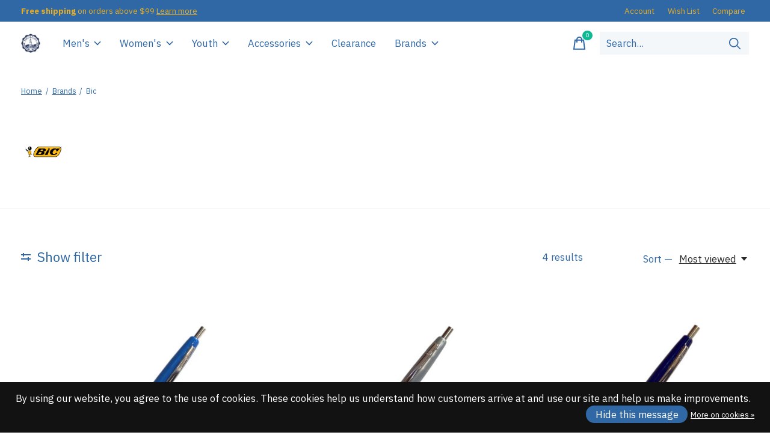

--- FILE ---
content_type: text/html;charset=utf-8
request_url: https://www.campusla.com/brands/bic/
body_size: 26594
content:
<!doctype html>
<html lang="en">
<head>
      <!-- Google Tag Manager -->
    <script>(function(w,d,s,l,i){w[l]=w[l]||[];w[l].push({'gtm.start':
    new Date().getTime(),event:'gtm.js'});var f=d.getElementsByTagName(s)[0],
    j=d.createElement(s),dl=l!='dataLayer'?'&l='+l:'';j.async=true;j.src=
    'https://www.googletagmanager.com/gtm.js?id='+i+dl;f.parentNode.insertBefore(j,f);
    })(window,document,'script','dataLayer','GTM-55QCZN4');</script>
    <!-- End Google Tag Manager -->
    <meta charset="utf-8"/>
<!-- [START] 'blocks/head.rain' -->
<!--

  (c) 2008-2026 Lightspeed Netherlands B.V.
  http://www.lightspeedhq.com
  Generated: 21-01-2026 @ 01:00:39

-->
<link rel="canonical" href="https://www.campusla.com/brands/bic/"/>
<link rel="alternate" href="https://www.campusla.com/index.rss" type="application/rss+xml" title="New products"/>
<link href="https://cdn.shoplightspeed.com/assets/cookielaw.css?2025-02-20" rel="stylesheet" type="text/css"/>
<meta name="robots" content="noodp,noydir"/>
<link href="https://plus.google.com/u/0/104982165394348948748" rel="publisher"/>
<meta name="google-site-verification" content="6ujGtBEMC4svUC1vwxHJdni-xrbVQmwcCIBvFgljGg8"/>
<meta name="google-site-verification" content="&lt;script async src=&quot;//pagead2.googlesyndication.com/pagead/js/adsbygoogle.js&quot;&gt;&lt;/script&gt;"/>
<meta name="google-site-verification" content="&lt;script&gt;"/>
<meta name="google-site-verification" content="&lt;meta name=&quot;p:domain_verify&quot; content=&quot;3236f6313a8ccde8eb9c32f432249e4c&quot;/&gt;"/>
<meta name="google-site-verification" content="&lt;meta name=&quot;p:domain_verify&quot; content=&quot;3236f6313a8ccde8eb9c32f432249e4c&quot;/&gt;"/>
<meta name="google-site-verification" content="&lt;script data-ad-client=&quot;ca-pub-1712507656088685&quot; async src=&quot;https://pagead2.googlesyndication.com/pagead/js/adsbygoogle.js&quot;&gt;&lt;/script&gt;"/>
<meta name="google-site-verification" content="(adsbygoogle = window.adsbygoogle || []).push({"/>
<meta name="google-site-verification" content="google_ad_client: &quot;ca-pub-1712507656088685&quot;"/>
<meta name="google-site-verification" content="enable_page_level_ads: true"/>
<meta name="google-site-verification" content="});"/>
<meta name="google-site-verification" content="&lt;/script&gt;"/>
<meta name="google-site-verification" content="&lt;script data-ad-client=&quot;ca-pub-1712507656088685&quot; async src=&quot;https://pagead2.googlesyndication.com/pagead/js/adsbygoogle.js&quot;&gt;&lt;/script&gt;"/>
<meta property="og:url" content="https://www.campusla.com/brands/bic/?source=facebook"/>
<meta property="og:site_name" content="Campus Store"/>
<meta property="og:title" content="Bic"/>
<meta property="og:description" content="UCLA Licensed Merchandise"/>
<script>
<meta name="p:domain_verify" content="3236f6313a8ccde8eb9c32f432249e4c"/>
</script>
<script>
<!-- Pinterest Tag -->
<script>
!function(e){if(!window.pintrk){window.pintrk = function () {
window.pintrk.queue.push(Array.prototype.slice.call(arguments))};var
    n=window.pintrk;n.queue=[],n.version="3.0";var
    t=document.createElement("script");t.async=!0,t.src=e;var
    r=document.getElementsByTagName("script")[0];
    r.parentNode.insertBefore(t,r)}}("https://s.pinimg.com/ct/core.js");
pintrk('load', '2614356977845', {em: '<user_email_address>'});
pintrk('page');
</script>
<noscript>
<img height="1" width="1" style="display:none;" alt=""
    src="https://ct.pinterest.com/v3/?event=init&tid=2614356977845&pd[em]=<hashed_email_address>&noscript=1" />
</noscript>
<!-- end Pinterest Tag -->
</script>
<script>
<!-- Google tag (gtag.js) -->
<script async src="https://www.googletagmanager.com/gtag/js?id=G-YHVW78PFNN">
</script>
<script>
    window.dataLayer = window.dataLayer || [];
    function gtag(){dataLayer.push(arguments);}
    gtag('js', new Date());

    gtag('config', 'G-YHVW78PFNN');
</script>
</script>
<!--[if lt IE 9]>
<script src="https://cdn.shoplightspeed.com/assets/html5shiv.js?2025-02-20"></script>
<![endif]-->
<!-- [END] 'blocks/head.rain' -->
  
    
  <meta property="og:image" content="https://cdn.shoplightspeed.com/shops/616371/themes/12958/v/818933/assets/social-media-image.jpg?20230808221914">
	<meta property="og:type" content="website" />



<meta name="description" content="UCLA Licensed Merchandise" />
<meta name="keywords" content="Bic, UCLA, UCLA BRUINS, UCLA Apperal, UCLA clothes, UCLA Gear, UCLA  Campus Store, Campus Store UCLA, Campus Store UCLA Bruins, UCLA T-shirt, UCLA sweatshirt,  UCLA Football shirt, UCLA Beanie, UCLA  items, UCLA products" />
<meta charset="UTF-8">
<meta http-equiv="X-UA-Compatible" content="ie=edge">
<meta name="viewport" content="width=device-width, initial-scale=1">
<meta name="apple-mobile-web-app-capable" content="yes">
<meta name="apple-mobile-web-app-status-bar-style" content="black">
<meta name="viewport" content="width=device-width, initial-scale=1, maximum-scale=1, user-scalable=0"/>
<title>Bic - Campus Store</title>  
  <link rel="preload" href="https://cdn.shoplightspeed.com/shops/616371/themes/12958/assets/q4tre-icons.woff2" as="font" type="font/woff2" crossorigin="anonymous">
  <link rel="preload" href="https://cdn.shoplightspeed.com/shops/616371/themes/12958/assets/q4tre.woff2" as="font" type="font/woff2" crossorigin="anonymous">
  <link rel="shortcut icon" href="https://cdn.shoplightspeed.com/shops/616371/themes/12958/v/818937/assets/favicon.png?20230813233420" type="image/x-icon" />
    	  	<link rel="preconnect" href="https://fonts.googleapis.com">
		<link rel="preconnect" href="https://fonts.gstatic.com" crossorigin>
  	    <link href='//fonts.googleapis.com/css?family=IBM%20Plex%20Sans:400,400i,300,500,600,700,700i,800,900|IBM%20Plex%20Serif:400,400i,300,500,600,700,700i,800,900' rel='stylesheet' type='text/css'>
    
  <script>document.getElementsByTagName("html")[0].className += " js";</script>
  <script>
    if('CSS' in window && CSS.supports('color', 'var(--color-var)')) {
      document.write('<link rel="stylesheet" href="https://cdn.shoplightspeed.com/shops/616371/themes/12958/assets/style.css?2026010602202120201214184225">');
    } else {
      document.write('<link rel="stylesheet" href="https://cdn.shoplightspeed.com/shops/616371/themes/12958/assets/style-fallback.css?2026010602202120201214184225">');
      document.write('<script src="https://polyfill.io/v3/polyfill.min.js"><\/script>');
    }
  </script>
  <noscript>
    <link rel="stylesheet" href="https://cdn.shoplightspeed.com/shops/616371/themes/12958/assets/style-fallback.css?2026010602202120201214184225">
    <script src="https://polyfill.io/v3/polyfill.min.js"></script>
  </noscript>
    <script src="https://cdn.shoplightspeed.com/assets/jquery-1-9-1.js?2025-02-20"></script>
  <script src="https://cdn.shoplightspeed.com/assets/jquery-ui-1-10-1.js?2025-02-20"></script>
    
    
    <link rel="stylesheet" href="https://cdn.shoplightspeed.com/shops/616371/themes/12958/assets/icons.css?2026010602202120201214184225" /> 
    <link rel="stylesheet" href="https://cdn.shoplightspeed.com/shops/616371/themes/12958/assets/settings.css?2026010602202120201214184225" />  
  <link rel="stylesheet" href="https://cdn.shoplightspeed.com/shops/616371/themes/12958/assets/custom.css?2026010602202120201214184225" />
  
      
      
</head>
<body class="page-bic has-cookie-notice">
            
  <script>
  var site_url = 'https://www.campusla.com/',
      static_url = 'https://cdn.shoplightspeed.com/shops/616371/',
      search_url = "https://www.campusla.com/search/",
      promo_popup_hide_until = '3',
      promo_popup_delay = '5000',
      product_card_options = 'swatches-color',
  		product_card_second_image = 1,
      no_inventory_text = "Stock information is currently unavailable for this product.",
      feedToken = false,
      last_updated_text = 'Last updated',
      today_at_text = 'Today at',
      in_stock_text = 'In stock',
      in_stock_online_text = 'In stock online',
      out_of_stock_text = 'Out of stock',
      out_of_stock_text_options = '(Out of stock)',
      out_of_stock_online_text = 'Out of stock online',
      on_backorder_text = 'On backorder',
      on_backorder_online_text = 'On backorder online',
      in_store_text = 'In store',
      not_in_store_text = 'Not in store',
      inventory_notice_text = 'Online and in-store prices may differ',
      inventory_line_text = '$1 at $2',
      default_variant_text = 'Make a choice',
      apply_text = 'Apply',
      points_text = '<span class="js-insert-points"></span>pts',
      money_off_text = '<span class="js-insert-money-off"></span> off',
      valid_for_text = 'Valid for',
      all_text = 'All',
      currency_format = '$',
      priceStatus = 'enabled';
</script>
      <!-- Google Tag Manager (noscript) -->
    <noscript><iframe src="https://www.googletagmanager.com/ns.html?id=GTM-55QCZN4"
    height="0" width="0" style="display:none;visibility:hidden"></iframe></noscript>
    <!-- End Google Tag Manager (noscript) -->
    
    <div class="pre-header">
  <div class="pre-header__container container max-width-xl flex items-center justify-between">
        <div class="pre-header__msg">
      <p><strong>Free shipping</strong> on orders above $99 <a href="https://www.campusla.com/service/free-shipping">Learn more</a></p>
    </div>
        
        
    <ul class="pre-header__nav display@md">
            
      <li class="pre-header__item">
        <a href="#0" class="pre-header__link" aria-controls="drawerLogin"><span>Account</span></a>
      </li>
            <li class="pre-header__item">
        <a href="#0" class="pre-header__link" aria-controls="drawerLogin"><span>Wish List</span></a>
      </li>
                  <li class="pre-header__item">
        <a href="https://www.campusla.com/compare/" class="pre-header__link"><span>Compare</span></a>
      </li>
                </ul>
  
  	      </div>
</div>


<header class="mega-nav mega-nav--mobile mega-nav--desktop@md mega-nav--mobile-panel position-relative js-mega-nav">
  <div class="mega-nav__container">
        <!-- logo -->
    <a href="https://www.campusla.com/" class="mega-nav__logo">
            <img src="https://cdn.shoplightspeed.com/shops/616371/themes/12958/v/788030/assets/logo.png?20230604194047" height="32" class="logo" alt="UCLA Licensed Product ">
            <img src="https://cdn.shoplightspeed.com/shops/616371/themes/12958/v/818936/assets/logo-white.png?20230808222039" height="32" class="logo--white" alt="UCLA Licensed Product ">
                </a>
            
        
    <!-- icon buttons --mobile -->
    <div class="mega-nav__icon-btns mega-nav__icon-btns--mobile">
      <a href="#0" class="mega-nav__icon-btn" aria-controls="drawerLogin">
        <svg class="icon" viewBox="0 0 24 24">
          <title>Go to account settings</title>
          <g class="icon__group" fill="none" stroke="currentColor" stroke-linecap="square" stroke-miterlimit="10">
            <circle cx="12" cy="6" r="4" />
            <path d="M12 13a8 8 0 00-8 8h16a8 8 0 00-8-8z" />
          </g>
        </svg>
      </a>
	
            
      <button class="reset mega-nav__icon-btn mega-nav__icon-btn--cart js-tab-focus" aria-label="Toggle cart" aria-controls="drawerCart">
        <svg class="icon" viewBox="0 0 24 24" >
          <title>Cart</title>
          <g class="icon__group" stroke-linecap="square" fill="none" stroke-linejoin="miter" stroke="currentColor">
            <polygon points="21,21.8 3,21.8 5,6.8 19,6.8 	"/>
            <path d="M8,9.8v-4c0-2.2,1.8-4,4-4l0,0c2.2,0,4,1.8,4,4v4"/>
          </g>
        </svg>
        <span class="counter counter--cart margin-left-xxs"><span class="js-cart-counter">0</span> <i class="sr-only">items</i></span>
      </button>

      <button class="reset mega-nav__icon-btn mega-nav__icon-btn--menu js-tab-focus" aria-label="Toggle menu" aria-controls="mega-nav-navigation">
        <svg class="icon" viewBox="0 0 24 24">
          <g class="icon__group" fill="none" stroke="currentColor" stroke-linecap="square" stroke-miterlimit="10">
            <path d="M2 6h20" />
            <path d="M2 12h20" />
            <path d="M2 18h20" />
          </g>
        </svg>
      </button>
    </div>

    <div class="mega-nav__nav js-mega-nav__nav" id="mega-nav-navigation" role="navigation" aria-label="Main">
    <div class="mega-nav__nav-wrapper js-scroll-container">
    <div class="mega-nav__nav-inner">
      <ul class="mega-nav__items">

                <!-- search input --desktop -->
        <li class="mega-nav__item mega-nav__item--search position-relative margin-bottom-xs hide@md">
          <form action="https://www.campusla.com/search/" method="get" class="search-form" autocomplete="off">
            <div class="mega-nav__search-input search-input search-input--icon-left text-sm@md">
              <input class="form-control  js-live-search" type="search" name="q" id="searchInputX" placeholder="Search..." aria-label="Search">
              <button class="search-input__btn">
                <svg class="icon" viewBox="0 0 24 24"><title>Submit</title><g stroke-linecap="square" stroke-linejoin="miter" stroke-width="2" stroke="currentColor" fill="none" stroke-miterlimit="10"><line x1="22" y1="22" x2="15.656" y2="15.656"></line><circle cx="10" cy="10" r="8"></circle></g></svg>
              </button>
            </div>

            <div class="live-search__dropdown margin-bottom-xs position-relative" data-theme="default">
              <div class="text-center is-hidden js-live-search__loader" aria-hidden="true">
                <svg class="icon icon--sm icon--is-spinning" viewBox="0 0 32 32"><g stroke-linecap="square" stroke-linejoin="miter" stroke-width="2" stroke="currentColor" fill="none"><circle cx="16" cy="16" r="15" opacity="0.4"></circle><path d="M16,1A15,15,0,0,1,31,16" stroke-linecap="butt"></path></g></svg>
              </div>
              <div class="js-live-search__wrapper">
                <!-- Results will be loaded here -->
              </div>
              <button type="submit" class="btn btn--arrow margin-top-sm is-hidden js-live-search__view-all">View all results (<span class="js-live-search__count"></span>)</button>
            </div>
          </form>
        </li>
        
        
        
        
        <!-- links -->
                        <li class="mega-nav__item mega-nav__item--simple js-mega-nav__item">
          <button class="reset mega-nav__control js-mega-nav__control js-tab-focus">
            Men&#039;s
            <i class="mega-nav__arrow-icon" aria-hidden="true">
              <svg class="icon" viewBox="0 0 16 16">
                <g class="icon__group" fill="none" stroke="currentColor" stroke-linecap="square" stroke-miterlimit="10">
                  <path d="M2 2l12 12" />
                  <path d="M14 2L2 14" />
                </g>
              </svg>
            </i>
          </button>

          <div class="mega-nav__sub-nav-wrapper mega-nav__sub-nav-wrapper--sm" data-theme="default">
            <div class="mega-nav__panel-header hide@md text-md">
              <button class="reset js-mega-nav__control js-tab-focus">
                <svg class="icon" viewBox="0 0 482.239 482.239">
                  <title>Back</title>
                  <path d="m206.812 34.446-206.812 206.673 206.743 206.674 24.353-24.284-165.167-165.167h416.31v-34.445h-416.31l165.236-165.236z"></path>
                </svg>
              </button>
              <div class="mega-nav__panel-title">
                Men&#039;s
              </div>
            </div>
            <div class="mega-nav__sub-nav mega-nav__sub-nav--layout-8 mega-nav__sub-nav-wrapper-inner js-scroll-container">
              <ul class="mega-nav__sub-items display@md">
                <li class="mega-nav__sub-item mega-nav__sub-item--all"><a href="https://www.campusla.com/mens/" class="mega-nav__sub-link" title="Men&#039;s">All Men's</a></li>
                                <li class="mega-nav__sub-item">
                  <a href="https://www.campusla.com/mens/jersey/" class="mega-nav__sub-link" title="Jersey">
                    Jersey
                  </a>
                                                    </li>
                                <li class="mega-nav__sub-item">
                  <a href="https://www.campusla.com/mens/tees/" class="mega-nav__sub-link" title="Tees">
                    Tees
                  </a>
                                                    </li>
                                <li class="mega-nav__sub-item">
                  <a href="https://www.campusla.com/mens/outerwear/" class="mega-nav__sub-link" title="Outerwear">
                    Outerwear
                  </a>
                                                    </li>
                                <li class="mega-nav__sub-item">
                  <a href="https://www.campusla.com/mens/bottom-wear/" class="mega-nav__sub-link" title="Bottom Wear">
                    Bottom Wear
                  </a>
                                                    </li>
                              </ul>
              <ul class="mega-nav__sub-items hide@md">
                <li class="mega-nav__sub-item"><a href="https://www.campusla.com/mens/" class="mega-nav__control" title="Men&#039;s">All Men's</a></li>
              	                                <li class="mega-nav__sub-item">
                  <a href="https://www.campusla.com/mens/jersey/" class="mega-nav__control" title="Jersey">Jersey</a>
                </li>
                                                                <li class="mega-nav__sub-item">
                  <a href="https://www.campusla.com/mens/tees/" class="mega-nav__control" title="Tees">Tees</a>
                </li>
                                                                <li class="mega-nav__sub-item">
                  <a href="https://www.campusla.com/mens/outerwear/" class="mega-nav__control" title="Outerwear">Outerwear</a>
                </li>
                                                                <li class="mega-nav__sub-item">
                  <a href="https://www.campusla.com/mens/bottom-wear/" class="mega-nav__control" title="Bottom Wear">Bottom Wear</a>
                </li>
                                              </ul>
            </div>
          </div>
        </li>
                                <li class="mega-nav__item mega-nav__item--simple js-mega-nav__item">
          <button class="reset mega-nav__control js-mega-nav__control js-tab-focus">
            Women&#039;s
            <i class="mega-nav__arrow-icon" aria-hidden="true">
              <svg class="icon" viewBox="0 0 16 16">
                <g class="icon__group" fill="none" stroke="currentColor" stroke-linecap="square" stroke-miterlimit="10">
                  <path d="M2 2l12 12" />
                  <path d="M14 2L2 14" />
                </g>
              </svg>
            </i>
          </button>

          <div class="mega-nav__sub-nav-wrapper mega-nav__sub-nav-wrapper--sm" data-theme="default">
            <div class="mega-nav__panel-header hide@md text-md">
              <button class="reset js-mega-nav__control js-tab-focus">
                <svg class="icon" viewBox="0 0 482.239 482.239">
                  <title>Back</title>
                  <path d="m206.812 34.446-206.812 206.673 206.743 206.674 24.353-24.284-165.167-165.167h416.31v-34.445h-416.31l165.236-165.236z"></path>
                </svg>
              </button>
              <div class="mega-nav__panel-title">
                Women&#039;s
              </div>
            </div>
            <div class="mega-nav__sub-nav mega-nav__sub-nav--layout-8 mega-nav__sub-nav-wrapper-inner js-scroll-container">
              <ul class="mega-nav__sub-items display@md">
                <li class="mega-nav__sub-item mega-nav__sub-item--all"><a href="https://www.campusla.com/womens/" class="mega-nav__sub-link" title="Women&#039;s">All Women's</a></li>
                                <li class="mega-nav__sub-item">
                  <a href="https://www.campusla.com/womens/jersey/" class="mega-nav__sub-link" title="Jersey">
                    Jersey
                  </a>
                                                    </li>
                                <li class="mega-nav__sub-item">
                  <a href="https://www.campusla.com/womens/tees/" class="mega-nav__sub-link" title="Tees">
                    Tees
                  </a>
                                                    </li>
                                <li class="mega-nav__sub-item">
                  <a href="https://www.campusla.com/womens/outerwear/" class="mega-nav__sub-link" title="Outerwear">
                    Outerwear
                  </a>
                                                    </li>
                                <li class="mega-nav__sub-item">
                  <a href="https://www.campusla.com/womens/bottom-wear/" class="mega-nav__sub-link" title="Bottom Wear">
                    Bottom Wear
                  </a>
                                                    </li>
                                <li class="mega-nav__sub-item">
                  <a href="https://www.campusla.com/womens/dress/" class="mega-nav__sub-link" title="Dress">
                    Dress
                  </a>
                                                    </li>
                              </ul>
              <ul class="mega-nav__sub-items hide@md">
                <li class="mega-nav__sub-item"><a href="https://www.campusla.com/womens/" class="mega-nav__control" title="Women&#039;s">All Women's</a></li>
              	                                <li class="mega-nav__sub-item">
                  <a href="https://www.campusla.com/womens/jersey/" class="mega-nav__control" title="Jersey">Jersey</a>
                </li>
                                                                <li class="mega-nav__sub-item">
                  <a href="https://www.campusla.com/womens/tees/" class="mega-nav__control" title="Tees">Tees</a>
                </li>
                                                                <li class="mega-nav__sub-item">
                  <a href="https://www.campusla.com/womens/outerwear/" class="mega-nav__control" title="Outerwear">Outerwear</a>
                </li>
                                                                <li class="mega-nav__sub-item">
                  <a href="https://www.campusla.com/womens/bottom-wear/" class="mega-nav__control" title="Bottom Wear">Bottom Wear</a>
                </li>
                                                                <li class="mega-nav__sub-item">
                  <a href="https://www.campusla.com/womens/dress/" class="mega-nav__control" title="Dress">Dress</a>
                </li>
                                              </ul>
            </div>
          </div>
        </li>
                                <li class="mega-nav__item mega-nav__item--simple js-mega-nav__item">
          <button class="reset mega-nav__control js-mega-nav__control js-tab-focus">
            Youth
            <i class="mega-nav__arrow-icon" aria-hidden="true">
              <svg class="icon" viewBox="0 0 16 16">
                <g class="icon__group" fill="none" stroke="currentColor" stroke-linecap="square" stroke-miterlimit="10">
                  <path d="M2 2l12 12" />
                  <path d="M14 2L2 14" />
                </g>
              </svg>
            </i>
          </button>

          <div class="mega-nav__sub-nav-wrapper mega-nav__sub-nav-wrapper--sm" data-theme="default">
            <div class="mega-nav__panel-header hide@md text-md">
              <button class="reset js-mega-nav__control js-tab-focus">
                <svg class="icon" viewBox="0 0 482.239 482.239">
                  <title>Back</title>
                  <path d="m206.812 34.446-206.812 206.673 206.743 206.674 24.353-24.284-165.167-165.167h416.31v-34.445h-416.31l165.236-165.236z"></path>
                </svg>
              </button>
              <div class="mega-nav__panel-title">
                Youth
              </div>
            </div>
            <div class="mega-nav__sub-nav mega-nav__sub-nav--layout-8 mega-nav__sub-nav-wrapper-inner js-scroll-container">
              <ul class="mega-nav__sub-items display@md">
                <li class="mega-nav__sub-item mega-nav__sub-item--all"><a href="https://www.campusla.com/youth/" class="mega-nav__sub-link" title="Youth">All Youth</a></li>
                                <li class="mega-nav__sub-item">
                  <a href="https://www.campusla.com/youth/infant/" class="mega-nav__sub-link" title="Infant">
                    Infant
                  </a>
                                                    </li>
                                <li class="mega-nav__sub-item">
                  <a href="https://www.campusla.com/youth/toddler/" class="mega-nav__sub-link" title="Toddler">
                    Toddler
                  </a>
                                                    </li>
                                <li class="mega-nav__sub-item">
                  <a href="https://www.campusla.com/youth/juvenile/" class="mega-nav__sub-link" title="Juvenile ">
                    Juvenile 
                  </a>
                                                    </li>
                                <li class="mega-nav__sub-item">
                  <a href="https://www.campusla.com/youth/teens/" class="mega-nav__sub-link" title="Teens">
                    Teens
                  </a>
                                                    </li>
                              </ul>
              <ul class="mega-nav__sub-items hide@md">
                <li class="mega-nav__sub-item"><a href="https://www.campusla.com/youth/" class="mega-nav__control" title="Youth">All Youth</a></li>
              	                                <li class="mega-nav__sub-item">
                  <a href="https://www.campusla.com/youth/infant/" class="mega-nav__control" title="Infant">Infant</a>
                </li>
                                                                <li class="mega-nav__sub-item">
                  <a href="https://www.campusla.com/youth/toddler/" class="mega-nav__control" title="Toddler">Toddler</a>
                </li>
                                                                <li class="mega-nav__sub-item">
                  <a href="https://www.campusla.com/youth/juvenile/" class="mega-nav__control" title="Juvenile ">Juvenile </a>
                </li>
                                                                <li class="mega-nav__sub-item">
                  <a href="https://www.campusla.com/youth/teens/" class="mega-nav__control" title="Teens">Teens</a>
                </li>
                                              </ul>
            </div>
          </div>
        </li>
                                <li class="mega-nav__item mega-nav__item--simple js-mega-nav__item">
          <button class="reset mega-nav__control js-mega-nav__control js-tab-focus">
            Accessories
            <i class="mega-nav__arrow-icon" aria-hidden="true">
              <svg class="icon" viewBox="0 0 16 16">
                <g class="icon__group" fill="none" stroke="currentColor" stroke-linecap="square" stroke-miterlimit="10">
                  <path d="M2 2l12 12" />
                  <path d="M14 2L2 14" />
                </g>
              </svg>
            </i>
          </button>

          <div class="mega-nav__sub-nav-wrapper mega-nav__sub-nav-wrapper--sm" data-theme="default">
            <div class="mega-nav__panel-header hide@md text-md">
              <button class="reset js-mega-nav__control js-tab-focus">
                <svg class="icon" viewBox="0 0 482.239 482.239">
                  <title>Back</title>
                  <path d="m206.812 34.446-206.812 206.673 206.743 206.674 24.353-24.284-165.167-165.167h416.31v-34.445h-416.31l165.236-165.236z"></path>
                </svg>
              </button>
              <div class="mega-nav__panel-title">
                Accessories
              </div>
            </div>
            <div class="mega-nav__sub-nav mega-nav__sub-nav--layout-8 mega-nav__sub-nav-wrapper-inner js-scroll-container">
              <ul class="mega-nav__sub-items display@md">
                <li class="mega-nav__sub-item mega-nav__sub-item--all"><a href="https://www.campusla.com/accessories/" class="mega-nav__sub-link" title="Accessories">All Accessories</a></li>
                                <li class="mega-nav__sub-item">
                  <a href="https://www.campusla.com/accessories/pen/" class="mega-nav__sub-link" title="Pen">
                    Pen
                  </a>
                                                    </li>
                                <li class="mega-nav__sub-item">
                  <a href="https://www.campusla.com/accessories/magnets/" class="mega-nav__sub-link" title="Magnets">
                    Magnets
                  </a>
                                                    </li>
                                <li class="mega-nav__sub-item">
                  <a href="https://www.campusla.com/accessories/drink-wear/" class="mega-nav__sub-link" title="Drink Wear">
                    Drink Wear
                  </a>
                                                    </li>
                                <li class="mega-nav__sub-item">
                  <a href="https://www.campusla.com/accessories/plush-toy/" class="mega-nav__sub-link" title="Plush Toy">
                    Plush Toy
                  </a>
                                                    </li>
                                <li class="mega-nav__sub-item mega-nav__sub-item--has-children justify-between">
                  <a href="https://www.campusla.com/accessories/headwear/" class="mega-nav__sub-link" title="Headwear">
                    Headwear
                  </a>
                                    <svg class="icon mega-nav__sub-dropdown-icon" aria-hidden="true" viewBox="0 0 16 16">
                    <g stroke-width="1" stroke="currentColor">
                      <polyline fill="none" stroke="currentColor" stroke-linecap="round" stroke-linejoin="round" stroke-miterlimit="10" points="6.5,3.5 11,8 6.5,12.5 "></polyline>
                    </g>
                  </svg>
                                                      <div class="mega-nav__sub-dropdown mega-nav__sub-dropdown--nested">
                    <ul class="mega-nav__sub-items">
                                            <li class="mega-nav__sub-item">
                        <a href="https://www.campusla.com/accessories/headwear/face-cover/" class="mega-nav__sub-link" title="Face Cover">
                          Face Cover
                        </a>
                                                                      </li>
                                          </ul>
                  </div>
                                  </li>
                                <li class="mega-nav__sub-item mega-nav__sub-item--has-children justify-between">
                  <a href="https://www.campusla.com/accessories/decal/" class="mega-nav__sub-link" title="Decal">
                    Decal
                  </a>
                                    <svg class="icon mega-nav__sub-dropdown-icon" aria-hidden="true" viewBox="0 0 16 16">
                    <g stroke-width="1" stroke="currentColor">
                      <polyline fill="none" stroke="currentColor" stroke-linecap="round" stroke-linejoin="round" stroke-miterlimit="10" points="6.5,3.5 11,8 6.5,12.5 "></polyline>
                    </g>
                  </svg>
                                                      <div class="mega-nav__sub-dropdown mega-nav__sub-dropdown--nested">
                    <ul class="mega-nav__sub-items">
                                            <li class="mega-nav__sub-item">
                        <a href="https://www.campusla.com/accessories/decal/stickers/" class="mega-nav__sub-link" title="Stickers">
                          Stickers
                        </a>
                                                                      </li>
                                          </ul>
                  </div>
                                  </li>
                                <li class="mega-nav__sub-item">
                  <a href="https://www.campusla.com/accessories/frame/" class="mega-nav__sub-link" title="Frame">
                    Frame
                  </a>
                                                    </li>
                                <li class="mega-nav__sub-item mega-nav__sub-item--has-children justify-between">
                  <a href="https://www.campusla.com/accessories/keychain/" class="mega-nav__sub-link" title="Keychain">
                    Keychain
                  </a>
                                    <svg class="icon mega-nav__sub-dropdown-icon" aria-hidden="true" viewBox="0 0 16 16">
                    <g stroke-width="1" stroke="currentColor">
                      <polyline fill="none" stroke="currentColor" stroke-linecap="round" stroke-linejoin="round" stroke-miterlimit="10" points="6.5,3.5 11,8 6.5,12.5 "></polyline>
                    </g>
                  </svg>
                                                      <div class="mega-nav__sub-dropdown mega-nav__sub-dropdown--nested">
                    <ul class="mega-nav__sub-items">
                                            <li class="mega-nav__sub-item">
                        <a href="https://www.campusla.com/accessories/keychain/lanyard/" class="mega-nav__sub-link" title="Lanyard">
                          Lanyard
                        </a>
                                                                      </li>
                                            <li class="mega-nav__sub-item">
                        <a href="https://www.campusla.com/accessories/keychain/keychains/" class="mega-nav__sub-link" title="Keychains">
                          Keychains
                        </a>
                                                                      </li>
                                          </ul>
                  </div>
                                  </li>
                                <li class="mega-nav__sub-item mega-nav__sub-item--has-children justify-between">
                  <a href="https://www.campusla.com/accessories/flag/" class="mega-nav__sub-link" title="Flag">
                    Flag
                  </a>
                                    <svg class="icon mega-nav__sub-dropdown-icon" aria-hidden="true" viewBox="0 0 16 16">
                    <g stroke-width="1" stroke="currentColor">
                      <polyline fill="none" stroke="currentColor" stroke-linecap="round" stroke-linejoin="round" stroke-miterlimit="10" points="6.5,3.5 11,8 6.5,12.5 "></polyline>
                    </g>
                  </svg>
                                                      <div class="mega-nav__sub-dropdown mega-nav__sub-dropdown--nested">
                    <ul class="mega-nav__sub-items">
                                            <li class="mega-nav__sub-item">
                        <a href="https://www.campusla.com/accessories/flag/pennant/" class="mega-nav__sub-link" title="Pennant">
                          Pennant
                        </a>
                                                                      </li>
                                          </ul>
                  </div>
                                  </li>
                                <li class="mega-nav__sub-item">
                  <a href="https://www.campusla.com/accessories/bags/" class="mega-nav__sub-link" title="Bags">
                    Bags
                  </a>
                                                    </li>
                                <li class="mega-nav__sub-item">
                  <a href="https://www.campusla.com/accessories/wallets/" class="mega-nav__sub-link" title="Wallets">
                    Wallets
                  </a>
                                                    </li>
                                <li class="mega-nav__sub-item">
                  <a href="https://www.campusla.com/accessories/pets/" class="mega-nav__sub-link" title="Pets">
                    Pets
                  </a>
                                                    </li>
                                <li class="mega-nav__sub-item">
                  <a href="https://www.campusla.com/accessories/blankets/" class="mega-nav__sub-link" title="Blankets">
                    Blankets
                  </a>
                                                    </li>
                                <li class="mega-nav__sub-item">
                  <a href="https://www.campusla.com/accessories/balls/" class="mega-nav__sub-link" title="Balls">
                    Balls
                  </a>
                                                    </li>
                                <li class="mega-nav__sub-item">
                  <a href="https://www.campusla.com/accessories/foot-wear/" class="mega-nav__sub-link" title="Foot Wear">
                    Foot Wear
                  </a>
                                                    </li>
                                <li class="mega-nav__sub-item">
                  <a href="https://www.campusla.com/accessories/notebooks/" class="mega-nav__sub-link" title="Notebooks">
                    Notebooks
                  </a>
                                                    </li>
                                <li class="mega-nav__sub-item">
                  <a href="https://www.campusla.com/accessories/holiday/" class="mega-nav__sub-link" title="Holiday">
                    Holiday
                  </a>
                                                    </li>
                                <li class="mega-nav__sub-item">
                  <a href="https://www.campusla.com/accessories/diploma-frame/" class="mega-nav__sub-link" title="Diploma Frame">
                    Diploma Frame
                  </a>
                                                    </li>
                              </ul>
              <ul class="mega-nav__sub-items hide@md">
                <li class="mega-nav__sub-item"><a href="https://www.campusla.com/accessories/" class="mega-nav__control" title="Accessories">All Accessories</a></li>
              	                                <li class="mega-nav__sub-item">
                  <a href="https://www.campusla.com/accessories/pen/" class="mega-nav__control" title="Pen">Pen</a>
                </li>
                                                                <li class="mega-nav__sub-item">
                  <a href="https://www.campusla.com/accessories/magnets/" class="mega-nav__control" title="Magnets">Magnets</a>
                </li>
                                                                <li class="mega-nav__sub-item">
                  <a href="https://www.campusla.com/accessories/drink-wear/" class="mega-nav__control" title="Drink Wear">Drink Wear</a>
                </li>
                                                                <li class="mega-nav__sub-item">
                  <a href="https://www.campusla.com/accessories/plush-toy/" class="mega-nav__control" title="Plush Toy">Plush Toy</a>
                </li>
                                                                <li class="mega-nav__sub-item mega-nav__item--simple js-mega-nav__item">
                  <button class="reset mega-nav__control js-mega-nav__control js-tab-focus">
                    Headwear
                    <i class="mega-nav__arrow-icon" aria-hidden="true">
                      <svg class="icon" viewBox="0 0 16 16">
                        <g class="icon__group" fill="none" stroke="currentColor" stroke-linecap="square" stroke-miterlimit="10">
                          <path d="M2 2l12 12" />
                          <path d="M14 2L2 14" />
                        </g>
                      </svg>
                    </i>
                  </button>

                  <div class="mega-nav__sub-nav-wrapper mega-nav__sub-nav-wrapper--sm" data-theme="default">
                    <div class="mega-nav__panel-header hide@md text-md">
                      <button class="reset js-mega-nav__control js-tab-focus">
                        <svg class="icon" viewBox="0 0 482.239 482.239">
                          <title>Back</title>
                          <path d="m206.812 34.446-206.812 206.673 206.743 206.674 24.353-24.284-165.167-165.167h416.31v-34.445h-416.31l165.236-165.236z"></path>
                        </svg>
                      </button>
                      <div class="mega-nav__panel-title">
                        Headwear
                      </div>
                    </div>
                    <div class="mega-nav__sub-nav mega-nav__sub-nav--layout-8 mega-nav__sub-nav-wrapper-inner js-scroll-container">
                      <ul class="mega-nav__sub-items">
                        <li class="mega-nav__sub-item"><a href="https://www.campusla.com/accessories/headwear/" class="mega-nav__control" title="Headwear">All Headwear</a></li>
                                                                        <li class="mega-nav__sub-item">
                          <a href="https://www.campusla.com/accessories/headwear/face-cover/" class="mega-nav__control" title="Face Cover">Face Cover</a>
                        </li>
                                                                      </ul>
                    </div>
                  </div>
                </li>
                                                                <li class="mega-nav__sub-item mega-nav__item--simple js-mega-nav__item">
                  <button class="reset mega-nav__control js-mega-nav__control js-tab-focus">
                    Decal
                    <i class="mega-nav__arrow-icon" aria-hidden="true">
                      <svg class="icon" viewBox="0 0 16 16">
                        <g class="icon__group" fill="none" stroke="currentColor" stroke-linecap="square" stroke-miterlimit="10">
                          <path d="M2 2l12 12" />
                          <path d="M14 2L2 14" />
                        </g>
                      </svg>
                    </i>
                  </button>

                  <div class="mega-nav__sub-nav-wrapper mega-nav__sub-nav-wrapper--sm" data-theme="default">
                    <div class="mega-nav__panel-header hide@md text-md">
                      <button class="reset js-mega-nav__control js-tab-focus">
                        <svg class="icon" viewBox="0 0 482.239 482.239">
                          <title>Back</title>
                          <path d="m206.812 34.446-206.812 206.673 206.743 206.674 24.353-24.284-165.167-165.167h416.31v-34.445h-416.31l165.236-165.236z"></path>
                        </svg>
                      </button>
                      <div class="mega-nav__panel-title">
                        Decal
                      </div>
                    </div>
                    <div class="mega-nav__sub-nav mega-nav__sub-nav--layout-8 mega-nav__sub-nav-wrapper-inner js-scroll-container">
                      <ul class="mega-nav__sub-items">
                        <li class="mega-nav__sub-item"><a href="https://www.campusla.com/accessories/decal/" class="mega-nav__control" title="Decal">All Decal</a></li>
                                                                        <li class="mega-nav__sub-item">
                          <a href="https://www.campusla.com/accessories/decal/stickers/" class="mega-nav__control" title="Stickers">Stickers</a>
                        </li>
                                                                      </ul>
                    </div>
                  </div>
                </li>
                                                                <li class="mega-nav__sub-item">
                  <a href="https://www.campusla.com/accessories/frame/" class="mega-nav__control" title="Frame">Frame</a>
                </li>
                                                                <li class="mega-nav__sub-item mega-nav__item--simple js-mega-nav__item">
                  <button class="reset mega-nav__control js-mega-nav__control js-tab-focus">
                    Keychain
                    <i class="mega-nav__arrow-icon" aria-hidden="true">
                      <svg class="icon" viewBox="0 0 16 16">
                        <g class="icon__group" fill="none" stroke="currentColor" stroke-linecap="square" stroke-miterlimit="10">
                          <path d="M2 2l12 12" />
                          <path d="M14 2L2 14" />
                        </g>
                      </svg>
                    </i>
                  </button>

                  <div class="mega-nav__sub-nav-wrapper mega-nav__sub-nav-wrapper--sm" data-theme="default">
                    <div class="mega-nav__panel-header hide@md text-md">
                      <button class="reset js-mega-nav__control js-tab-focus">
                        <svg class="icon" viewBox="0 0 482.239 482.239">
                          <title>Back</title>
                          <path d="m206.812 34.446-206.812 206.673 206.743 206.674 24.353-24.284-165.167-165.167h416.31v-34.445h-416.31l165.236-165.236z"></path>
                        </svg>
                      </button>
                      <div class="mega-nav__panel-title">
                        Keychain
                      </div>
                    </div>
                    <div class="mega-nav__sub-nav mega-nav__sub-nav--layout-8 mega-nav__sub-nav-wrapper-inner js-scroll-container">
                      <ul class="mega-nav__sub-items">
                        <li class="mega-nav__sub-item"><a href="https://www.campusla.com/accessories/keychain/" class="mega-nav__control" title="Keychain">All Keychain</a></li>
                                                                        <li class="mega-nav__sub-item">
                          <a href="https://www.campusla.com/accessories/keychain/lanyard/" class="mega-nav__control" title="Lanyard">Lanyard</a>
                        </li>
                                                                                                <li class="mega-nav__sub-item">
                          <a href="https://www.campusla.com/accessories/keychain/keychains/" class="mega-nav__control" title="Keychains">Keychains</a>
                        </li>
                                                                      </ul>
                    </div>
                  </div>
                </li>
                                                                <li class="mega-nav__sub-item mega-nav__item--simple js-mega-nav__item">
                  <button class="reset mega-nav__control js-mega-nav__control js-tab-focus">
                    Flag
                    <i class="mega-nav__arrow-icon" aria-hidden="true">
                      <svg class="icon" viewBox="0 0 16 16">
                        <g class="icon__group" fill="none" stroke="currentColor" stroke-linecap="square" stroke-miterlimit="10">
                          <path d="M2 2l12 12" />
                          <path d="M14 2L2 14" />
                        </g>
                      </svg>
                    </i>
                  </button>

                  <div class="mega-nav__sub-nav-wrapper mega-nav__sub-nav-wrapper--sm" data-theme="default">
                    <div class="mega-nav__panel-header hide@md text-md">
                      <button class="reset js-mega-nav__control js-tab-focus">
                        <svg class="icon" viewBox="0 0 482.239 482.239">
                          <title>Back</title>
                          <path d="m206.812 34.446-206.812 206.673 206.743 206.674 24.353-24.284-165.167-165.167h416.31v-34.445h-416.31l165.236-165.236z"></path>
                        </svg>
                      </button>
                      <div class="mega-nav__panel-title">
                        Flag
                      </div>
                    </div>
                    <div class="mega-nav__sub-nav mega-nav__sub-nav--layout-8 mega-nav__sub-nav-wrapper-inner js-scroll-container">
                      <ul class="mega-nav__sub-items">
                        <li class="mega-nav__sub-item"><a href="https://www.campusla.com/accessories/flag/" class="mega-nav__control" title="Flag">All Flag</a></li>
                                                                        <li class="mega-nav__sub-item">
                          <a href="https://www.campusla.com/accessories/flag/pennant/" class="mega-nav__control" title="Pennant">Pennant</a>
                        </li>
                                                                      </ul>
                    </div>
                  </div>
                </li>
                                                                <li class="mega-nav__sub-item">
                  <a href="https://www.campusla.com/accessories/bags/" class="mega-nav__control" title="Bags">Bags</a>
                </li>
                                                                <li class="mega-nav__sub-item">
                  <a href="https://www.campusla.com/accessories/wallets/" class="mega-nav__control" title="Wallets">Wallets</a>
                </li>
                                                                <li class="mega-nav__sub-item">
                  <a href="https://www.campusla.com/accessories/pets/" class="mega-nav__control" title="Pets">Pets</a>
                </li>
                                                                <li class="mega-nav__sub-item">
                  <a href="https://www.campusla.com/accessories/blankets/" class="mega-nav__control" title="Blankets">Blankets</a>
                </li>
                                                                <li class="mega-nav__sub-item">
                  <a href="https://www.campusla.com/accessories/balls/" class="mega-nav__control" title="Balls">Balls</a>
                </li>
                                                                <li class="mega-nav__sub-item">
                  <a href="https://www.campusla.com/accessories/foot-wear/" class="mega-nav__control" title="Foot Wear">Foot Wear</a>
                </li>
                                                                <li class="mega-nav__sub-item">
                  <a href="https://www.campusla.com/accessories/notebooks/" class="mega-nav__control" title="Notebooks">Notebooks</a>
                </li>
                                                                <li class="mega-nav__sub-item">
                  <a href="https://www.campusla.com/accessories/holiday/" class="mega-nav__control" title="Holiday">Holiday</a>
                </li>
                                                                <li class="mega-nav__sub-item">
                  <a href="https://www.campusla.com/accessories/diploma-frame/" class="mega-nav__control" title="Diploma Frame">Diploma Frame</a>
                </li>
                                              </ul>
            </div>
          </div>
        </li>
                                <li class="mega-nav__item">
          <a href="https://www.campusla.com/clearance/" class="mega-nav__control" title="Clearance ">Clearance </a>
        </li>
                
        
        
        
        
        
                
        
        
        
        
                <!-- layout 7 -> Brands -->
        <li class="mega-nav__item js-mega-nav__item js-mega-nav__logos">
          	
          <button class="reset mega-nav__control js-mega-nav__control js-tab-focus">
            Brands
            <i class="mega-nav__arrow-icon" aria-hidden="true">
              <svg class="icon" viewBox="0 0 16 16">
                <g class="icon__group" fill="none" stroke="currentColor" stroke-linecap="square" stroke-miterlimit="10">
                  <path d="M2 2l12 12" />
                  <path d="M14 2L2 14" />
                </g>
              </svg>
            </i>
          </button>
          
          	
          <div class="mega-nav__sub-nav-wrapper">

            <div class="mega-nav__panel-header hide@md text-md">
              <button class="reset js-mega-nav__control js-tab-focus">
                <svg class="icon" viewBox="0 0 482.239 482.239">
                  <title>Back</title>
                  <path d="m206.812 34.446-206.812 206.673 206.743 206.674 24.353-24.284-165.167-165.167h416.31v-34.445h-416.31l165.236-165.236z"></path>
                </svg>
              </button>
              <div class="mega-nav__panel-title">
                Brands
              </div>
            </div>
            
            <div class="mega-nav__sub-nav-wrapper-inner js-scroll-container">
              	
              <div class="mega-nav__customer-logos border-bottom">
                
                                <div class="customer-logos customer-logos--scroll">
                  <ul class="customer-logos__list js-drag-scroll">
                                        <li class="flex items-center justify-center">
                      <a href="https://www.campusla.com/brands/boxercraft/" title="Boxercraft" class="brand-card color-inherit">
    <img  class="customer-logos__logo" srcset="https://cdn.shoplightspeed.com/shops/616371/files/56587541/161x97x3/boxercraft.jpg 161w, https://cdn.shoplightspeed.com/shops/616371/files/56587541/322x193x3/boxercraft.jpg 322w, https://cdn.shoplightspeed.com/shops/616371/files/56587541/335x201x3/boxercraft.jpg 335w, https://cdn.shoplightspeed.com/shops/616371/files/56587541/670x402x3/boxercraft.jpg 670w, https://cdn.shoplightspeed.com/shops/616371/files/56587541/375x225x3/boxercraft.jpg 375w, https://cdn.shoplightspeed.com/shops/616371/files/56587541/750x450x3/boxercraft.jpg 750w, https://cdn.shoplightspeed.com/shops/616371/files/56587541/465x279x3/boxercraft.jpg 465w, https://cdn.shoplightspeed.com/shops/616371/files/56587541/930x558x3/boxercraft.jpg 930w, https://cdn.shoplightspeed.com/shops/616371/files/56587541/700x420x3/boxercraft.jpg 700w, https://cdn.shoplightspeed.com/shops/616371/files/56587541/1400x840x3/boxercraft.jpg 1400w, https://cdn.shoplightspeed.com/shops/616371/files/56587541/1440x864x3/boxercraft.jpg 1440w, https://cdn.shoplightspeed.com/shops/616371/files/56587541/2880x1728x3/boxercraft.jpg 2880w, https://cdn.shoplightspeed.com/shops/616371/files/56587541/1680x1008x3/boxercraft.jpg 1680w, https://cdn.shoplightspeed.com/shops/616371/files/56587541/3360x2016x3/boxercraft.jpg 3360w" src="https://cdn.shoplightspeed.com/shops/616371/files/56587541/450x270x3/boxercraft.jpg"  sizes="(min-width: 600px) 450px, 70vw" alt="Boxercraft">
  </a>                    </li>
                                        <li class="flex items-center justify-center">
                      <a href="https://www.campusla.com/brands/champion/" title="Champion" class="brand-card color-inherit">
    <img  class="customer-logos__logo" srcset="https://cdn.shoplightspeed.com/shops/616371/files/56587694/161x97x3/champion.jpg 161w, https://cdn.shoplightspeed.com/shops/616371/files/56587694/322x193x3/champion.jpg 322w, https://cdn.shoplightspeed.com/shops/616371/files/56587694/335x201x3/champion.jpg 335w, https://cdn.shoplightspeed.com/shops/616371/files/56587694/670x402x3/champion.jpg 670w, https://cdn.shoplightspeed.com/shops/616371/files/56587694/375x225x3/champion.jpg 375w, https://cdn.shoplightspeed.com/shops/616371/files/56587694/750x450x3/champion.jpg 750w, https://cdn.shoplightspeed.com/shops/616371/files/56587694/465x279x3/champion.jpg 465w, https://cdn.shoplightspeed.com/shops/616371/files/56587694/930x558x3/champion.jpg 930w, https://cdn.shoplightspeed.com/shops/616371/files/56587694/700x420x3/champion.jpg 700w, https://cdn.shoplightspeed.com/shops/616371/files/56587694/1400x840x3/champion.jpg 1400w, https://cdn.shoplightspeed.com/shops/616371/files/56587694/1440x864x3/champion.jpg 1440w, https://cdn.shoplightspeed.com/shops/616371/files/56587694/2880x1728x3/champion.jpg 2880w, https://cdn.shoplightspeed.com/shops/616371/files/56587694/1680x1008x3/champion.jpg 1680w, https://cdn.shoplightspeed.com/shops/616371/files/56587694/3360x2016x3/champion.jpg 3360w" src="https://cdn.shoplightspeed.com/shops/616371/files/56587694/450x270x3/champion.jpg"  sizes="(min-width: 600px) 450px, 70vw" alt="Champion">
  </a>                    </li>
                                        <li class="flex items-center justify-center">
                      <a href="https://www.campusla.com/brands/hype-and-vice/" title="HYPE AND VICE" class="brand-card color-inherit">
    <img  class="customer-logos__logo" srcset="https://cdn.shoplightspeed.com/shops/616371/files/56577313/161x97x3/hype-and-vice.jpg 161w, https://cdn.shoplightspeed.com/shops/616371/files/56577313/322x193x3/hype-and-vice.jpg 322w, https://cdn.shoplightspeed.com/shops/616371/files/56577313/335x201x3/hype-and-vice.jpg 335w, https://cdn.shoplightspeed.com/shops/616371/files/56577313/670x402x3/hype-and-vice.jpg 670w, https://cdn.shoplightspeed.com/shops/616371/files/56577313/375x225x3/hype-and-vice.jpg 375w, https://cdn.shoplightspeed.com/shops/616371/files/56577313/750x450x3/hype-and-vice.jpg 750w, https://cdn.shoplightspeed.com/shops/616371/files/56577313/465x279x3/hype-and-vice.jpg 465w, https://cdn.shoplightspeed.com/shops/616371/files/56577313/930x558x3/hype-and-vice.jpg 930w, https://cdn.shoplightspeed.com/shops/616371/files/56577313/700x420x3/hype-and-vice.jpg 700w, https://cdn.shoplightspeed.com/shops/616371/files/56577313/1400x840x3/hype-and-vice.jpg 1400w, https://cdn.shoplightspeed.com/shops/616371/files/56577313/1440x864x3/hype-and-vice.jpg 1440w, https://cdn.shoplightspeed.com/shops/616371/files/56577313/2880x1728x3/hype-and-vice.jpg 2880w, https://cdn.shoplightspeed.com/shops/616371/files/56577313/1680x1008x3/hype-and-vice.jpg 1680w, https://cdn.shoplightspeed.com/shops/616371/files/56577313/3360x2016x3/hype-and-vice.jpg 3360w" src="https://cdn.shoplightspeed.com/shops/616371/files/56577313/450x270x3/hype-and-vice.jpg"  sizes="(min-width: 600px) 450px, 70vw" alt="HYPE AND VICE">
  </a>                    </li>
                                        <li class="flex items-center justify-center">
                      <a href="https://www.campusla.com/brands/jardine-associates/" title="Jardine Associates" class="brand-card color-inherit">
    <img  class="customer-logos__logo" srcset="https://cdn.shoplightspeed.com/shops/616371/files/56587710/161x97x3/jardine-associates.jpg 161w, https://cdn.shoplightspeed.com/shops/616371/files/56587710/322x193x3/jardine-associates.jpg 322w, https://cdn.shoplightspeed.com/shops/616371/files/56587710/335x201x3/jardine-associates.jpg 335w, https://cdn.shoplightspeed.com/shops/616371/files/56587710/670x402x3/jardine-associates.jpg 670w, https://cdn.shoplightspeed.com/shops/616371/files/56587710/375x225x3/jardine-associates.jpg 375w, https://cdn.shoplightspeed.com/shops/616371/files/56587710/750x450x3/jardine-associates.jpg 750w, https://cdn.shoplightspeed.com/shops/616371/files/56587710/465x279x3/jardine-associates.jpg 465w, https://cdn.shoplightspeed.com/shops/616371/files/56587710/930x558x3/jardine-associates.jpg 930w, https://cdn.shoplightspeed.com/shops/616371/files/56587710/700x420x3/jardine-associates.jpg 700w, https://cdn.shoplightspeed.com/shops/616371/files/56587710/1400x840x3/jardine-associates.jpg 1400w, https://cdn.shoplightspeed.com/shops/616371/files/56587710/1440x864x3/jardine-associates.jpg 1440w, https://cdn.shoplightspeed.com/shops/616371/files/56587710/2880x1728x3/jardine-associates.jpg 2880w, https://cdn.shoplightspeed.com/shops/616371/files/56587710/1680x1008x3/jardine-associates.jpg 1680w, https://cdn.shoplightspeed.com/shops/616371/files/56587710/3360x2016x3/jardine-associates.jpg 3360w" src="https://cdn.shoplightspeed.com/shops/616371/files/56587710/450x270x3/jardine-associates.jpg"  sizes="(min-width: 600px) 450px, 70vw" alt="Jardine Associates">
  </a>                    </li>
                                        <li class="flex items-center justify-center">
                      <a href="https://www.campusla.com/brands/retro-brand/" title="Retro Brand" class="brand-card color-inherit">
    <img  class="customer-logos__logo" srcset="https://cdn.shoplightspeed.com/shops/616371/files/56588964/161x97x3/retro-brand.jpg 161w, https://cdn.shoplightspeed.com/shops/616371/files/56588964/322x193x3/retro-brand.jpg 322w, https://cdn.shoplightspeed.com/shops/616371/files/56588964/335x201x3/retro-brand.jpg 335w, https://cdn.shoplightspeed.com/shops/616371/files/56588964/670x402x3/retro-brand.jpg 670w, https://cdn.shoplightspeed.com/shops/616371/files/56588964/375x225x3/retro-brand.jpg 375w, https://cdn.shoplightspeed.com/shops/616371/files/56588964/750x450x3/retro-brand.jpg 750w, https://cdn.shoplightspeed.com/shops/616371/files/56588964/465x279x3/retro-brand.jpg 465w, https://cdn.shoplightspeed.com/shops/616371/files/56588964/930x558x3/retro-brand.jpg 930w, https://cdn.shoplightspeed.com/shops/616371/files/56588964/700x420x3/retro-brand.jpg 700w, https://cdn.shoplightspeed.com/shops/616371/files/56588964/1400x840x3/retro-brand.jpg 1400w, https://cdn.shoplightspeed.com/shops/616371/files/56588964/1440x864x3/retro-brand.jpg 1440w, https://cdn.shoplightspeed.com/shops/616371/files/56588964/2880x1728x3/retro-brand.jpg 2880w, https://cdn.shoplightspeed.com/shops/616371/files/56588964/1680x1008x3/retro-brand.jpg 1680w, https://cdn.shoplightspeed.com/shops/616371/files/56588964/3360x2016x3/retro-brand.jpg 3360w" src="https://cdn.shoplightspeed.com/shops/616371/files/56588964/450x270x3/retro-brand.jpg"  sizes="(min-width: 600px) 450px, 70vw" alt="Retro Brand">
  </a>                    </li>
                                        <li class="flex items-center justify-center">
                      <a href="https://www.campusla.com/brands/rico-industries/" title="RICO" class="brand-card color-inherit">
    <img  class="customer-logos__logo" srcset="https://cdn.shoplightspeed.com/shops/616371/files/56588031/161x97x3/rico.jpg 161w, https://cdn.shoplightspeed.com/shops/616371/files/56588031/322x193x3/rico.jpg 322w, https://cdn.shoplightspeed.com/shops/616371/files/56588031/335x201x3/rico.jpg 335w, https://cdn.shoplightspeed.com/shops/616371/files/56588031/670x402x3/rico.jpg 670w, https://cdn.shoplightspeed.com/shops/616371/files/56588031/375x225x3/rico.jpg 375w, https://cdn.shoplightspeed.com/shops/616371/files/56588031/750x450x3/rico.jpg 750w, https://cdn.shoplightspeed.com/shops/616371/files/56588031/465x279x3/rico.jpg 465w, https://cdn.shoplightspeed.com/shops/616371/files/56588031/930x558x3/rico.jpg 930w, https://cdn.shoplightspeed.com/shops/616371/files/56588031/700x420x3/rico.jpg 700w, https://cdn.shoplightspeed.com/shops/616371/files/56588031/1400x840x3/rico.jpg 1400w, https://cdn.shoplightspeed.com/shops/616371/files/56588031/1440x864x3/rico.jpg 1440w, https://cdn.shoplightspeed.com/shops/616371/files/56588031/2880x1728x3/rico.jpg 2880w, https://cdn.shoplightspeed.com/shops/616371/files/56588031/1680x1008x3/rico.jpg 1680w, https://cdn.shoplightspeed.com/shops/616371/files/56588031/3360x2016x3/rico.jpg 3360w" src="https://cdn.shoplightspeed.com/shops/616371/files/56588031/450x270x3/rico.jpg"  sizes="(min-width: 600px) 450px, 70vw" alt="RICO">
  </a>                    </li>
                                        <li class="flex items-center justify-center">
                      <a href="https://www.campusla.com/brands/russell-athletic/" title="Russell Athletic" class="brand-card color-inherit">
    <img  class="customer-logos__logo" srcset="https://cdn.shoplightspeed.com/shops/616371/files/56588171/161x97x3/russell-athletic.jpg 161w, https://cdn.shoplightspeed.com/shops/616371/files/56588171/322x193x3/russell-athletic.jpg 322w, https://cdn.shoplightspeed.com/shops/616371/files/56588171/335x201x3/russell-athletic.jpg 335w, https://cdn.shoplightspeed.com/shops/616371/files/56588171/670x402x3/russell-athletic.jpg 670w, https://cdn.shoplightspeed.com/shops/616371/files/56588171/375x225x3/russell-athletic.jpg 375w, https://cdn.shoplightspeed.com/shops/616371/files/56588171/750x450x3/russell-athletic.jpg 750w, https://cdn.shoplightspeed.com/shops/616371/files/56588171/465x279x3/russell-athletic.jpg 465w, https://cdn.shoplightspeed.com/shops/616371/files/56588171/930x558x3/russell-athletic.jpg 930w, https://cdn.shoplightspeed.com/shops/616371/files/56588171/700x420x3/russell-athletic.jpg 700w, https://cdn.shoplightspeed.com/shops/616371/files/56588171/1400x840x3/russell-athletic.jpg 1400w, https://cdn.shoplightspeed.com/shops/616371/files/56588171/1440x864x3/russell-athletic.jpg 1440w, https://cdn.shoplightspeed.com/shops/616371/files/56588171/2880x1728x3/russell-athletic.jpg 2880w, https://cdn.shoplightspeed.com/shops/616371/files/56588171/1680x1008x3/russell-athletic.jpg 1680w, https://cdn.shoplightspeed.com/shops/616371/files/56588171/3360x2016x3/russell-athletic.jpg 3360w" src="https://cdn.shoplightspeed.com/shops/616371/files/56588171/450x270x3/russell-athletic.jpg"  sizes="(min-width: 600px) 450px, 70vw" alt="Russell Athletic">
  </a>                    </li>
                                        <li class="flex items-center justify-center">
                      <a href="https://www.campusla.com/brands/spirit-products/" title="Spirit Products" class="brand-card color-inherit">
    <img  class="customer-logos__logo" srcset="https://cdn.shoplightspeed.com/shops/616371/files/11298196/161x97x3/spirit-products.jpg 161w, https://cdn.shoplightspeed.com/shops/616371/files/11298196/322x193x3/spirit-products.jpg 322w, https://cdn.shoplightspeed.com/shops/616371/files/11298196/335x201x3/spirit-products.jpg 335w, https://cdn.shoplightspeed.com/shops/616371/files/11298196/670x402x3/spirit-products.jpg 670w, https://cdn.shoplightspeed.com/shops/616371/files/11298196/375x225x3/spirit-products.jpg 375w, https://cdn.shoplightspeed.com/shops/616371/files/11298196/750x450x3/spirit-products.jpg 750w, https://cdn.shoplightspeed.com/shops/616371/files/11298196/465x279x3/spirit-products.jpg 465w, https://cdn.shoplightspeed.com/shops/616371/files/11298196/930x558x3/spirit-products.jpg 930w, https://cdn.shoplightspeed.com/shops/616371/files/11298196/700x420x3/spirit-products.jpg 700w, https://cdn.shoplightspeed.com/shops/616371/files/11298196/1400x840x3/spirit-products.jpg 1400w, https://cdn.shoplightspeed.com/shops/616371/files/11298196/1440x864x3/spirit-products.jpg 1440w, https://cdn.shoplightspeed.com/shops/616371/files/11298196/2880x1728x3/spirit-products.jpg 2880w, https://cdn.shoplightspeed.com/shops/616371/files/11298196/1680x1008x3/spirit-products.jpg 1680w, https://cdn.shoplightspeed.com/shops/616371/files/11298196/3360x2016x3/spirit-products.jpg 3360w" src="https://cdn.shoplightspeed.com/shops/616371/files/11298196/450x270x3/spirit-products.jpg"  sizes="(min-width: 600px) 450px, 70vw" alt="Spirit Products">
  </a>                    </li>
                                        <li class="flex items-center justify-center">
                      <a href="https://www.campusla.com/brands/the-game/" title="The Game" class="brand-card color-inherit">
    <img  class="customer-logos__logo" srcset="https://cdn.shoplightspeed.com/shops/616371/files/34517824/161x97x3/the-game.jpg 161w, https://cdn.shoplightspeed.com/shops/616371/files/34517824/322x193x3/the-game.jpg 322w, https://cdn.shoplightspeed.com/shops/616371/files/34517824/335x201x3/the-game.jpg 335w, https://cdn.shoplightspeed.com/shops/616371/files/34517824/670x402x3/the-game.jpg 670w, https://cdn.shoplightspeed.com/shops/616371/files/34517824/375x225x3/the-game.jpg 375w, https://cdn.shoplightspeed.com/shops/616371/files/34517824/750x450x3/the-game.jpg 750w, https://cdn.shoplightspeed.com/shops/616371/files/34517824/465x279x3/the-game.jpg 465w, https://cdn.shoplightspeed.com/shops/616371/files/34517824/930x558x3/the-game.jpg 930w, https://cdn.shoplightspeed.com/shops/616371/files/34517824/700x420x3/the-game.jpg 700w, https://cdn.shoplightspeed.com/shops/616371/files/34517824/1400x840x3/the-game.jpg 1400w, https://cdn.shoplightspeed.com/shops/616371/files/34517824/1440x864x3/the-game.jpg 1440w, https://cdn.shoplightspeed.com/shops/616371/files/34517824/2880x1728x3/the-game.jpg 2880w, https://cdn.shoplightspeed.com/shops/616371/files/34517824/1680x1008x3/the-game.jpg 1680w, https://cdn.shoplightspeed.com/shops/616371/files/34517824/3360x2016x3/the-game.jpg 3360w" src="https://cdn.shoplightspeed.com/shops/616371/files/34517824/450x270x3/the-game.jpg"  sizes="(min-width: 600px) 450px, 70vw" alt="The Game">
  </a>                    </li>
                                        <li class="flex items-center justify-center">
                      <a href="https://www.campusla.com/brands/wincraft/" title="Wincraft" class="brand-card color-inherit">
    <img  class="customer-logos__logo" srcset="https://cdn.shoplightspeed.com/shops/616371/files/56588945/161x97x3/wincraft.jpg 161w, https://cdn.shoplightspeed.com/shops/616371/files/56588945/322x193x3/wincraft.jpg 322w, https://cdn.shoplightspeed.com/shops/616371/files/56588945/335x201x3/wincraft.jpg 335w, https://cdn.shoplightspeed.com/shops/616371/files/56588945/670x402x3/wincraft.jpg 670w, https://cdn.shoplightspeed.com/shops/616371/files/56588945/375x225x3/wincraft.jpg 375w, https://cdn.shoplightspeed.com/shops/616371/files/56588945/750x450x3/wincraft.jpg 750w, https://cdn.shoplightspeed.com/shops/616371/files/56588945/465x279x3/wincraft.jpg 465w, https://cdn.shoplightspeed.com/shops/616371/files/56588945/930x558x3/wincraft.jpg 930w, https://cdn.shoplightspeed.com/shops/616371/files/56588945/700x420x3/wincraft.jpg 700w, https://cdn.shoplightspeed.com/shops/616371/files/56588945/1400x840x3/wincraft.jpg 1400w, https://cdn.shoplightspeed.com/shops/616371/files/56588945/1440x864x3/wincraft.jpg 1440w, https://cdn.shoplightspeed.com/shops/616371/files/56588945/2880x1728x3/wincraft.jpg 2880w, https://cdn.shoplightspeed.com/shops/616371/files/56588945/1680x1008x3/wincraft.jpg 1680w, https://cdn.shoplightspeed.com/shops/616371/files/56588945/3360x2016x3/wincraft.jpg 3360w" src="https://cdn.shoplightspeed.com/shops/616371/files/56588945/450x270x3/wincraft.jpg"  sizes="(min-width: 600px) 450px, 70vw" alt="Wincraft">
  </a>                    </li>
                                      </ul>
                </div>
                
              </div>
              
              <div class="mega-nav__sub-nav mega-nav__sub-nav--layout-7">
                                <ul class="mega-nav__sub-items js-load-brands" data-url="https://www.campusla.com/brands/"></ul>
                
                <a href="https://www.campusla.com/brands/" class="btn btn--arrow margin-top-lg" role="text">View all brands (<span class="js-load-brands__count"></span>)</a>

              </div>
            </div>
          </div>
                  </li>
        
        
        
        
                
        
        
        
        
        
        
        
        
                
        
        
        
        
        
        
        
        
                
        
        
        
        
        
        
        
                <!-- links -->
                
                
        
        
        
        
        
        
        
        
                
        
                <li class="mega-nav__separator"></li>

      </ul>

      <ul class="mega-nav__items mega-nav__items-other">
                
                <!-- icon buttons --desktop -->
        <li class="mega-nav__icon-btns mega-nav__icon-btns--desktop">

          
          <button class="reset mega-nav__icon-btn mega-nav__icon-btn--cart js-tab-focus" aria-label="Toggle cart" aria-controls="drawerCart">
            <svg class="icon" viewBox="0 0 24 24" >
              <title>Cart</title>
              <g class="icon__group" stroke-linecap="square" fill="none" stroke-linejoin="miter" stroke="currentColor">
                <polygon points="21,21.8 3,21.8 5,6.8 19,6.8 	"/>
                <path d="M8,9.8v-4c0-2.2,1.8-4,4-4l0,0c2.2,0,4,1.8,4,4v4"/>
              </g>
            </svg>

            <span class="counter counter--cart margin-left-xxs"><span class="js-cart-counter">0</span> <i class="sr-only">items</i></span>
          </button>
        </li>
        
                <!-- search input --desktop -->
        <li class="mega-nav__item mega-nav__item--search position-relative display@md">
          <form action="https://www.campusla.com/search/" method="get" class="search-form" autocomplete="off">
            <div class="mega-nav__search-input search-input search-input--icon-right text-sm@md">
              <input class="form-control  js-live-search" type="search" name="q" id="searchInputY" placeholder="Search..." aria-label="Search">
              <button class="search-input__btn">
                <svg class="icon" viewBox="0 0 24 24"><title>Submit</title><g stroke-linecap="square" stroke-linejoin="miter" stroke-width="2" stroke="currentColor" fill="none" stroke-miterlimit="10"><line x1="22" y1="22" x2="15.656" y2="15.656"></line><circle cx="10" cy="10" r="8"></circle></g></svg>
              </button>
            </div>

            <div class="live-search__dropdown margin-bottom-xs position-relative" data-theme="default">
              <div class="text-center is-hidden js-live-search__loader" aria-hidden="true">
                <svg class="icon icon--sm icon--is-spinning" viewBox="0 0 32 32"><g stroke-linecap="square" stroke-linejoin="miter" stroke-width="2" stroke="currentColor" fill="none"><circle cx="16" cy="16" r="15" opacity="0.4"></circle><path d="M16,1A15,15,0,0,1,31,16" stroke-linecap="butt"></path></g></svg>
              </div>
              <div class="js-live-search__wrapper">
                <!-- Results will be loaded here -->
              </div>
              <button type="submit" class="btn btn--arrow margin-top-sm is-hidden js-live-search__view-all">View all results (<span class="js-live-search__count"></span>)</button>
            </div>
          </form>
        </li>
        
                        <li class="mega-nav__item hide@md">
          <a href="#0" class="mega-nav__control" aria-controls="drawerLogin"><span>Wish List</span></a>
        </li>
                        <li class="mega-nav__item hide@md">
          <a href="https://www.campusla.com/compare/" class="mega-nav__control"><span>Compare</span></a>
        </li>
                

      </ul>
    </div>
  </div>

</div>
  </div>
</header>
  
        

<section class="collection__intro padding-top-xl padding-bottom-lg section-control">
  <div class="container max-width-xl">
    
    <div class="breadcrumbs__wrapper margin-bottom-lg">
  <nav class="breadcrumbs text-xs" aria-label="Breadcrumbs">
    <ol class="flex flex-wrap gap-xxs" itemscope itemtype="https://schema.org/BreadcrumbList">
      <li class="breadcrumbs__item" itemprop="itemListElement" itemscope itemtype="https://schema.org/ListItem">
        <a href="https://www.campusla.com/" class="color-inherit" itemprop="item"><span itemprop="name">Home</span></a>
        <meta itemprop="position" content="1" />
        <span class="margin-left-xxs" aria-hidden="true">/ </span>
      </li>
                  <li class="breadcrumbs__item" itemprop="itemListElement" itemscope itemtype="https://schema.org/ListItem">
        <a href="https://www.campusla.com/brands/" class="color-inherit" itemprop="item"><span itemprop="name">Brands</span></a>
        <meta itemprop="position" content="2" />
        <span class="margin-left-xxs" aria-hidden="true">/ </span>
      </li>
                        <li class="breadcrumbs__item" aria-current="page" itemprop="itemListElement" itemscope itemtype="https://schema.org/ListItem"><span itemprop="name">Bic</span><meta itemprop="position" content="3" /></li>
                </ol>
  </nav>
</div>
    
    <div class="grid gap-md gap-lg@md">
      <div class="col-6@md">
                <h1 class="sr-only">Bic</h1>
        <img src="https://cdn.shoplightspeed.com/shops/616371/files/56588924/image.jpg" class="customer-logos__logo">
                
                
      </div>

      <div class="col-6@md">
                
        	          
                  
              </div>
    </div>
    
      </div>
</section>

<section class="products-gallery padding-y-lg section-control js-collection-sidebar">
  <div class="container max-width-xl">
    
    <div class="adv-filter">

                  <div class="margin-bottom-md hide@md no-js:is-hidden">
        <button class="btn btn--subtle width-100%" aria-controls="filter-panel">Show filters</button>
      </div>
            
      <div class="margin-bottom-lg">
        <div class="grid gap-md gap-xl@md">
          <div class="col-8@lg col-9@md">

                                    <button class="btn btn-solid js-collection-filter__toggle display@md" data-show-text="Show filter" data-hide-text="Hide filter"><span class="collection-filters__icon margin-right-xxs"></span><span class="text-switch">Show filter</span></button>
            
                        
                                    
            
          </div>

          <div class="col-4@lg col-3@md flex items-center justify-between">

                                    <p class="text-sm"><span class="js-adv-filter__results-count">4</span> results</p>
            
                                    <form action="https://www.campusla.com/brands/bic/" method="get">
              <div class="flex items-baseline">
                <div class="inline-flex items-baseline">
                  <label class="text-sm margin-right-xs" for="sort">Sort &mdash;</label>

                  <div class="select inline-block js-select" data-trigger-class="sort__button reset text-sm color-contrast-high text-underline inline-flex items-center cursor-pointer js-tab-focus">
                    <select name="sort" id="sort" onchange="this.form.submit()">
                                            <option value="popular" selected="selected">Most viewed</option>
                                            <option value="newest">Newest products</option>
                                            <option value="lowest">Lowest price</option>
                                            <option value="highest">Highest price</option>
                                            <option value="asc">Name ascending</option>
                                            <option value="desc">Name descending</option>
                                          </select>

                    <svg class="icon icon--xs margin-left-xxxs" aria-hidden="true" viewBox="0 0 16 16"><polygon points="3,5 8,11 13,5 "></polygon></svg>
                  </div>
                </div>
              </div>
            </form>
            
          </div>
        </div>

              </div>

      <div class="flex@md">
        
        				        <aside class="sidebar sidebar--static@md js-sidebar padding-right-lg@md" id="filter-panel" aria-labelledby="filter-panel-title">
          <div class="sidebar__panel">
            <header class="sidebar__header z-index-2">
              <h1 class="text-md text-truncate" id="filter-panel-title">Filters</h1>

              <button class="reset sidebar__close-btn js-sidebar__close-btn js-tab-focus">
                <svg class="icon" viewBox="0 0 16 16"><title>Close panel</title><g stroke-width="1" stroke="currentColor" fill="none" stroke-linecap="round" stroke-linejoin="round" stroke-miterlimit="10"><line x1="13.5" y1="2.5" x2="2.5" y2="13.5"></line><line x1="2.5" y1="2.5" x2="13.5" y2="13.5"></line></g></svg>
              </button>
            </header>

            <form action="https://www.campusla.com/brands/bic/" method="get" class="position-relative z-index-1 js-adv-filter__form padding-x-sm padding-x-0@md">
              <input type="hidden" name="mode" value="grid" />
              <input type="hidden" name="limit" value="12" />
              <input type="hidden" name="sort" value="popular" />

              <ul class="accordion js-accordion" data-animation="on" data-multi-items="on">
                
                                                
                                                <li class="accordion__item accordion__item--is-open js-accordion__item js-adv-filter__item" data-default-text="All" data-multi-select-text="{n} filters selected">
                  <button class="reset accordion__header padding-y-sm js-tab-focus" type="button">
                    <div>
                      <div class="text-sm@md">Categories</div>
                      <div class="text-sm color-contrast-medium"><i class="sr-only">Active categories: </i></div>
                    </div>

                    <svg class="icon accordion__icon-arrow-v2 no-js:is-hidden" viewBox="0 0 16 16" aria-hidden="true">
                      <g class="icon__group" fill="none" stroke="currentColor" stroke-linecap="square" stroke-miterlimit="10">
                        <path d="M2 2l12 12" />
                        <path d="M14 2L2 14" />
                      </g>
                    </svg>
                  </button>

                  <div class="accordion__panel js-accordion__panel">
                    <div class="padding-top-xxxs padding-bottom-md">
                        
<div class="adv-filter__checkbox-list flex flex-column gap-xxxs expandable-list__list js-expandable-list" data-btn-labels="Show More, Show Less" data-ellipsis="off" data-btn-class="reset text-sm text-underline cursor-pointer margin-top-xs js-tab-focus">
  <!-- aria-controls -> filter plugin -->
  <!-- data-btn-labels, data-ellipsis, data-btn-class -> read more component -->
    
  <div class="expandable-list__item">
    <a href="https://www.campusla.com/mens/" class="expandable-list__link">
      <span class="expandable-list__text">Men&#039;s</span>
    </a>

        <a href="#0" class="reset expandable-list__sublist-control js-expandable-list__sublist-control js-tab-focus" aria-label="Toggle sub navigation">
      <svg class="icon" viewBox="0 0 12 12"><polygon points="4 3 8 6 4 9 4 3"/></svg>
    </a>
    
    <ul class="expandable-list__list">
            <li class="expandable-list__item">
        <a href="https://www.campusla.com/mens/jersey/" class="expandable-list__link">
          <span class="expandable-list__text">Jersey</span>
        </a>
        
        
        <ul class="expandable-list__list">
          
        </ul>
      </li>
            <li class="expandable-list__item">
        <a href="https://www.campusla.com/mens/tees/" class="expandable-list__link">
          <span class="expandable-list__text">Tees</span>
        </a>
        
        
        <ul class="expandable-list__list">
          
        </ul>
      </li>
            <li class="expandable-list__item">
        <a href="https://www.campusla.com/mens/outerwear/" class="expandable-list__link">
          <span class="expandable-list__text">Outerwear</span>
        </a>
        
        
        <ul class="expandable-list__list">
          
        </ul>
      </li>
            <li class="expandable-list__item">
        <a href="https://www.campusla.com/mens/bottom-wear/" class="expandable-list__link">
          <span class="expandable-list__text">Bottom Wear</span>
        </a>
        
        
        <ul class="expandable-list__list">
          
        </ul>
      </li>
      
    </ul>
  </div>

    
  <div class="expandable-list__item">
    <a href="https://www.campusla.com/womens/" class="expandable-list__link">
      <span class="expandable-list__text">Women&#039;s</span>
    </a>

        <a href="#0" class="reset expandable-list__sublist-control js-expandable-list__sublist-control js-tab-focus" aria-label="Toggle sub navigation">
      <svg class="icon" viewBox="0 0 12 12"><polygon points="4 3 8 6 4 9 4 3"/></svg>
    </a>
    
    <ul class="expandable-list__list">
            <li class="expandable-list__item">
        <a href="https://www.campusla.com/womens/jersey/" class="expandable-list__link">
          <span class="expandable-list__text">Jersey</span>
        </a>
        
        
        <ul class="expandable-list__list">
          
        </ul>
      </li>
            <li class="expandable-list__item">
        <a href="https://www.campusla.com/womens/tees/" class="expandable-list__link">
          <span class="expandable-list__text">Tees</span>
        </a>
        
        
        <ul class="expandable-list__list">
          
        </ul>
      </li>
            <li class="expandable-list__item">
        <a href="https://www.campusla.com/womens/outerwear/" class="expandable-list__link">
          <span class="expandable-list__text">Outerwear</span>
        </a>
        
        
        <ul class="expandable-list__list">
          
        </ul>
      </li>
            <li class="expandable-list__item">
        <a href="https://www.campusla.com/womens/bottom-wear/" class="expandable-list__link">
          <span class="expandable-list__text">Bottom Wear</span>
        </a>
        
        
        <ul class="expandable-list__list">
          
        </ul>
      </li>
            <li class="expandable-list__item">
        <a href="https://www.campusla.com/womens/dress/" class="expandable-list__link">
          <span class="expandable-list__text">Dress</span>
        </a>
        
        
        <ul class="expandable-list__list">
          
        </ul>
      </li>
      
    </ul>
  </div>

    
  <div class="expandable-list__item">
    <a href="https://www.campusla.com/youth/" class="expandable-list__link">
      <span class="expandable-list__text">Youth</span>
    </a>

        <a href="#0" class="reset expandable-list__sublist-control js-expandable-list__sublist-control js-tab-focus" aria-label="Toggle sub navigation">
      <svg class="icon" viewBox="0 0 12 12"><polygon points="4 3 8 6 4 9 4 3"/></svg>
    </a>
    
    <ul class="expandable-list__list">
            <li class="expandable-list__item">
        <a href="https://www.campusla.com/youth/infant/" class="expandable-list__link">
          <span class="expandable-list__text">Infant</span>
        </a>
        
        
        <ul class="expandable-list__list">
          
        </ul>
      </li>
            <li class="expandable-list__item">
        <a href="https://www.campusla.com/youth/toddler/" class="expandable-list__link">
          <span class="expandable-list__text">Toddler</span>
        </a>
        
        
        <ul class="expandable-list__list">
          
        </ul>
      </li>
            <li class="expandable-list__item">
        <a href="https://www.campusla.com/youth/juvenile/" class="expandable-list__link">
          <span class="expandable-list__text">Juvenile </span>
        </a>
        
        
        <ul class="expandable-list__list">
          
        </ul>
      </li>
            <li class="expandable-list__item">
        <a href="https://www.campusla.com/youth/teens/" class="expandable-list__link">
          <span class="expandable-list__text">Teens</span>
        </a>
        
        
        <ul class="expandable-list__list">
          
        </ul>
      </li>
      
    </ul>
  </div>

    
  <div class="expandable-list__item">
    <a href="https://www.campusla.com/accessories/" class="expandable-list__link">
      <span class="expandable-list__text">Accessories</span>
    </a>

        <a href="#0" class="reset expandable-list__sublist-control js-expandable-list__sublist-control js-tab-focus" aria-label="Toggle sub navigation">
      <svg class="icon" viewBox="0 0 12 12"><polygon points="4 3 8 6 4 9 4 3"/></svg>
    </a>
    
    <ul class="expandable-list__list">
            <li class="expandable-list__item">
        <a href="https://www.campusla.com/accessories/pen/" class="expandable-list__link">
          <span class="expandable-list__text">Pen</span>
        </a>
        
        
        <ul class="expandable-list__list">
          
        </ul>
      </li>
            <li class="expandable-list__item">
        <a href="https://www.campusla.com/accessories/magnets/" class="expandable-list__link">
          <span class="expandable-list__text">Magnets</span>
        </a>
        
        
        <ul class="expandable-list__list">
          
        </ul>
      </li>
            <li class="expandable-list__item">
        <a href="https://www.campusla.com/accessories/drink-wear/" class="expandable-list__link">
          <span class="expandable-list__text">Drink Wear</span>
        </a>
        
        
        <ul class="expandable-list__list">
          
        </ul>
      </li>
            <li class="expandable-list__item">
        <a href="https://www.campusla.com/accessories/plush-toy/" class="expandable-list__link">
          <span class="expandable-list__text">Plush Toy</span>
        </a>
        
        
        <ul class="expandable-list__list">
          
        </ul>
      </li>
            <li class="expandable-list__item">
        <a href="https://www.campusla.com/accessories/headwear/" class="expandable-list__link">
          <span class="expandable-list__text">Headwear</span>
        </a>
        
                <a href="#0" class="reset expandable-list__sublist-control js-expandable-list__sublist-control js-tab-focus" aria-label="Toggle sub navigation">
          <svg class="icon" viewBox="0 0 12 12"><polygon points="4 3 8 6 4 9 4 3"/></svg>
        </a>
        
        <ul class="expandable-list__list">
                    <li class="expandable-list__item">
            <a href="https://www.campusla.com/accessories/headwear/face-cover/" class="expandable-list__link">
              <span class="expandable-list__text">Face Cover</span>
            </a>
          </li>
          
        </ul>
      </li>
            <li class="expandable-list__item">
        <a href="https://www.campusla.com/accessories/decal/" class="expandable-list__link">
          <span class="expandable-list__text">Decal</span>
        </a>
        
                <a href="#0" class="reset expandable-list__sublist-control js-expandable-list__sublist-control js-tab-focus" aria-label="Toggle sub navigation">
          <svg class="icon" viewBox="0 0 12 12"><polygon points="4 3 8 6 4 9 4 3"/></svg>
        </a>
        
        <ul class="expandable-list__list">
                    <li class="expandable-list__item">
            <a href="https://www.campusla.com/accessories/decal/stickers/" class="expandable-list__link">
              <span class="expandable-list__text">Stickers</span>
            </a>
          </li>
          
        </ul>
      </li>
            <li class="expandable-list__item">
        <a href="https://www.campusla.com/accessories/frame/" class="expandable-list__link">
          <span class="expandable-list__text">Frame</span>
        </a>
        
        
        <ul class="expandable-list__list">
          
        </ul>
      </li>
            <li class="expandable-list__item">
        <a href="https://www.campusla.com/accessories/keychain/" class="expandable-list__link">
          <span class="expandable-list__text">Keychain</span>
        </a>
        
                <a href="#0" class="reset expandable-list__sublist-control js-expandable-list__sublist-control js-tab-focus" aria-label="Toggle sub navigation">
          <svg class="icon" viewBox="0 0 12 12"><polygon points="4 3 8 6 4 9 4 3"/></svg>
        </a>
        
        <ul class="expandable-list__list">
                    <li class="expandable-list__item">
            <a href="https://www.campusla.com/accessories/keychain/lanyard/" class="expandable-list__link">
              <span class="expandable-list__text">Lanyard</span>
            </a>
          </li>
                    <li class="expandable-list__item">
            <a href="https://www.campusla.com/accessories/keychain/keychains/" class="expandable-list__link">
              <span class="expandable-list__text">Keychains</span>
            </a>
          </li>
          
        </ul>
      </li>
            <li class="expandable-list__item">
        <a href="https://www.campusla.com/accessories/flag/" class="expandable-list__link">
          <span class="expandable-list__text">Flag</span>
        </a>
        
                <a href="#0" class="reset expandable-list__sublist-control js-expandable-list__sublist-control js-tab-focus" aria-label="Toggle sub navigation">
          <svg class="icon" viewBox="0 0 12 12"><polygon points="4 3 8 6 4 9 4 3"/></svg>
        </a>
        
        <ul class="expandable-list__list">
                    <li class="expandable-list__item">
            <a href="https://www.campusla.com/accessories/flag/pennant/" class="expandable-list__link">
              <span class="expandable-list__text">Pennant</span>
            </a>
          </li>
          
        </ul>
      </li>
            <li class="expandable-list__item">
        <a href="https://www.campusla.com/accessories/bags/" class="expandable-list__link">
          <span class="expandable-list__text">Bags</span>
        </a>
        
        
        <ul class="expandable-list__list">
          
        </ul>
      </li>
            <li class="expandable-list__item">
        <a href="https://www.campusla.com/accessories/wallets/" class="expandable-list__link">
          <span class="expandable-list__text">Wallets</span>
        </a>
        
        
        <ul class="expandable-list__list">
          
        </ul>
      </li>
            <li class="expandable-list__item">
        <a href="https://www.campusla.com/accessories/pets/" class="expandable-list__link">
          <span class="expandable-list__text">Pets</span>
        </a>
        
        
        <ul class="expandable-list__list">
          
        </ul>
      </li>
            <li class="expandable-list__item">
        <a href="https://www.campusla.com/accessories/blankets/" class="expandable-list__link">
          <span class="expandable-list__text">Blankets</span>
        </a>
        
        
        <ul class="expandable-list__list">
          
        </ul>
      </li>
            <li class="expandable-list__item">
        <a href="https://www.campusla.com/accessories/balls/" class="expandable-list__link">
          <span class="expandable-list__text">Balls</span>
        </a>
        
        
        <ul class="expandable-list__list">
          
        </ul>
      </li>
            <li class="expandable-list__item">
        <a href="https://www.campusla.com/accessories/foot-wear/" class="expandable-list__link">
          <span class="expandable-list__text">Foot Wear</span>
        </a>
        
        
        <ul class="expandable-list__list">
          
        </ul>
      </li>
            <li class="expandable-list__item">
        <a href="https://www.campusla.com/accessories/notebooks/" class="expandable-list__link">
          <span class="expandable-list__text">Notebooks</span>
        </a>
        
        
        <ul class="expandable-list__list">
          
        </ul>
      </li>
            <li class="expandable-list__item">
        <a href="https://www.campusla.com/accessories/holiday/" class="expandable-list__link">
          <span class="expandable-list__text">Holiday</span>
        </a>
        
        
        <ul class="expandable-list__list">
          
        </ul>
      </li>
            <li class="expandable-list__item">
        <a href="https://www.campusla.com/accessories/diploma-frame/" class="expandable-list__link">
          <span class="expandable-list__text">Diploma Frame</span>
        </a>
        
        
        <ul class="expandable-list__list">
          
        </ul>
      </li>
      
    </ul>
  </div>

    
  <div class="expandable-list__item">
    <a href="https://www.campusla.com/clearance/" class="expandable-list__link">
      <span class="expandable-list__text">Clearance </span>
    </a>

    
    <ul class="expandable-list__list">
      
    </ul>
  </div>

    </div>                    </div>
                  </div>
                </li>
                								
                                
                                
                                                                                
                                								
                                                <li class="accordion__item accordion__item--is-open js-accordion__item js-adv-filter__item" data-default-text="All">
                  <button class="reset accordion__header padding-y-sm js-tab-focus" type="button">
                    <div>
                      <div class="text-sm@md">Brands</div>
                      <div class="text-sm color-contrast-medium"><i class="sr-only">Active brans:</i></div>
                    </div>

                    <svg class="icon accordion__icon-arrow-v2 no-js:is-hidden" viewBox="0 0 16 16" aria-hidden="true">
                      <g class="icon__group" fill="none" stroke="currentColor" stroke-linecap="square" stroke-miterlimit="10">
                        <path d="M2 2l12 12" />
                        <path d="M14 2L2 14" />
                      </g>
                    </svg>
                  </button>

                  <div class="accordion__panel js-accordion__panel">
                    <div class="padding-top-xxxs padding-bottom-md">
                        
<div class="adv-filter__radio-list flex flex-column gap-xxxs" data-btn-labels="Show More, Show Less" data-ellipsis="off" data-btn-class="reset text-sm text-underline cursor-pointer margin-top-xs js-tab-focus">

    
        
  <div>
    <input class="radio" type="radio" name="brand" value="0" id="brand-1" checked="checked" onchange="this.form.submit()">
    <label for="brand-1">All brands</label>
  </div>
    
        
  <div>
    <input class="radio" type="radio" name="brand" value="2967743" id="brand-2" onchange="this.form.submit()">
    <label for="brand-2">Bic</label>
  </div>
        
  
</div>                    </div>
                  </div>
                </li>
                
                                
                                                                                
                                								
                                
                                
                                                                                
                                								
                                
                                
                                                <li class="accordion__item accordion__item--is-open js-accordion__item js-adv-filter__item" data-number-format="${n}">
                  <button class="reset accordion__header padding-y-sm js-tab-focus" type="button">
                    <div>
                      <div class="text-sm@md">Price range</div>
                      <div class="text-sm color-contrast-medium"><i class="sr-only">Active prices: </i></div>
                    </div>

                    <svg class="icon accordion__icon-arrow-v2 no-js:is-hidden" viewBox="0 0 16 16" aria-hidden="true">
                      <g class="icon__group" fill="none" stroke="currentColor" stroke-linecap="square" stroke-miterlimit="10">
                        <path d="M2 2l12 12" />
                        <path d="M14 2L2 14" />
                      </g>
                    </svg>
                  </button>

                  <div class="accordion__panel js-accordion__panel">
                    <div class="padding-top-xxxs padding-bottom-md flex justify-center">
                      <div class="slider slider--multi-value js-slider js-filter__custom-control" aria-controls="adv-filter-gallery" data-filter="priceRange">
  <div class="slider__range">
    <label class="sr-only" for="slider-min-value">Min price</label>
    <input class="slider__input" type="range" id="slider-min-value" name="min" min="0" max="5" step="1" value="0" onchange="this.form.submit()">
  </div>

  <div class="slider__range">
    <label class="sr-only" for="slider-max-value">Max price</label>
    <input class="slider__input" type="range" id="slider-max-value" name="max" min="0" max="5" step="1" value="5" onchange="this.form.submit()">
  </div>

  <div class="margin-top-xs text-center text-sm" aria-hidden="true">
    <span class="slider__value">$<span class="js-slider__value">0</span> - $<span class="js-slider__value">5</span></span>
  </div>
</div>                    </div>
                  </div>
                </li>
                                                
              </ul>
            </form>
          </div>
        </aside>
                
        <main class="flex-grow js-infinite-scroll"   data-current-page="1" data-container=".js-infinite-scroll__content" data-max-pages="1" data-load-btn="on" data-load-btn-delay="2">
          <div class="product-grid grid gap-sm js-infinite-scroll__content" aria-live="true">
                          

<div class="prod-card col-6 col-4@md" data-inview>
  
    
  <div class="prod-card__badges-wrapper">
        
      </div>

  <a href="https://www.campusla.com/ucla-bear-bic-clic-pen-blue.html" class="prod-card__img-link" aria-label="Bic UCLA Bear Bic Clic Pen Blue">
    <figure class="media-wrapper media-wrapper--1:1">
                                <img  srcset="https://cdn.shoplightspeed.com/shops/616371/files/45360193/161x161x2/bic-ucla-bear-bic-clic-pen-blue.jpg 161w, https://cdn.shoplightspeed.com/shops/616371/files/45360193/322x322x2/bic-ucla-bear-bic-clic-pen-blue.jpg 322w, https://cdn.shoplightspeed.com/shops/616371/files/45360193/335x335x2/bic-ucla-bear-bic-clic-pen-blue.jpg 335w, https://cdn.shoplightspeed.com/shops/616371/files/45360193/670x670x2/bic-ucla-bear-bic-clic-pen-blue.jpg 670w, https://cdn.shoplightspeed.com/shops/616371/files/45360193/375x375x2/bic-ucla-bear-bic-clic-pen-blue.jpg 375w, https://cdn.shoplightspeed.com/shops/616371/files/45360193/750x750x2/bic-ucla-bear-bic-clic-pen-blue.jpg 750w, https://cdn.shoplightspeed.com/shops/616371/files/45360193/465x465x2/bic-ucla-bear-bic-clic-pen-blue.jpg 465w, https://cdn.shoplightspeed.com/shops/616371/files/45360193/930x930x2/bic-ucla-bear-bic-clic-pen-blue.jpg 930w, https://cdn.shoplightspeed.com/shops/616371/files/45360193/700x700x2/bic-ucla-bear-bic-clic-pen-blue.jpg 700w, https://cdn.shoplightspeed.com/shops/616371/files/45360193/1400x1400x2/bic-ucla-bear-bic-clic-pen-blue.jpg 1400w, https://cdn.shoplightspeed.com/shops/616371/files/45360193/1440x1440x2/bic-ucla-bear-bic-clic-pen-blue.jpg 1440w, https://cdn.shoplightspeed.com/shops/616371/files/45360193/2880x2880x2/bic-ucla-bear-bic-clic-pen-blue.jpg 2880w, https://cdn.shoplightspeed.com/shops/616371/files/45360193/1680x1680x2/bic-ucla-bear-bic-clic-pen-blue.jpg 1680w, https://cdn.shoplightspeed.com/shops/616371/files/45360193/3360x3360x2/bic-ucla-bear-bic-clic-pen-blue.jpg 3360w" src="https://cdn.shoplightspeed.com/shops/616371/files/45360193/450x450x2/bic-ucla-bear-bic-clic-pen-blue.jpg"  sizes="(min-width: 600px) 450px, 50vw" alt="Bic UCLA Bear Bic Clic Pen Blue">
          </figure>
  </a>

  <div class="prod-card__details padding-y-sm flex flex-wrap justify-between flex-column text-center">
    <div class="prod-card__details-wrapper">
      <a href="https://www.campusla.com/brands/bic/" class="prod-card__brand color-inherit text-underline-hover text-sm margin-bottom-xxs inline-block">Bic</a>      <h1 class="text-base text-base@sm margin-bottom-xxxs"><a href="https://www.campusla.com/ucla-bear-bic-clic-pen-blue.html" class="product-card__title">
                  UCLA Bear Bic Clic Pen Blue
              </a></h1>

      
      
            
            
                  <div class="prod-card__variant-swatches margin-bottom-xs is-hidden"></div>
      
    </div>

    <div class="prod-card__details-price text-sm text-base@sm margin-bottom-xxxs">  
            <span class="prod-card__price block">    
  		$3.99
</span>
                </div>
    
		    <form action="https://www.campusla.com/cart/add/81844175/" class="prod-card__details-action js-live-add-to-cart width-100%">
      <button type="submit" class="btn btn--primary btn--sm btn--preserve-width margin-bottom-sm js-add-to-cart">
        <span class="btn__content-a btn__main-text" data-backorder-text="Back order now">Add to cart</span>
        <span class="btn__content-b">
          <svg class="icon icon--is-spinning" aria-hidden="true" viewBox="0 0 16 16"><title>Loading</title><g fill="currentColor"><g class="nc-loop_circle-02-16"> <path opacity="0.4" fill="currentColor" d="M8,16c-4.4111328,0-8-3.5888672-8-8s3.5888672-8,8-8s8,3.5888672,8,8S12.4111328,16,8,16z M8,2C4.6914062,2,2,4.6914062,2,8s2.6914062,6,6,6s6-2.6914062,6-6S11.3085938,2,8,2z"></path> <path d="M16,8h-2c0-3.3085938-2.6914062-6-6-6V0C12.4111328,0,16,3.5888672,16,8z"></path> </g> </g></svg>
        </span>
        <span class="btn__content-c">
          <svg class="icon" viewBox="0 0 16 16"><polyline fill="none" stroke="currentColor" stroke-width="2" stroke-linecap="round" stroke-linejoin="round" stroke-miterlimit="10" points="1,9 5,13 15,3 "></polyline></svg>
        </span>
      </button>
    </form>
        
            
  </div>
</div>                          

<div class="prod-card col-6 col-4@md" data-inview>
  
    
  <div class="prod-card__badges-wrapper">
        
      </div>

  <a href="https://www.campusla.com/ucla-bear-bic-clic-pen-metalic-silver.html" class="prod-card__img-link" aria-label="Bic UCLA Bear Bic Clic Pen Metalic Silver">
    <figure class="media-wrapper media-wrapper--1:1">
                                <img  srcset="https://cdn.shoplightspeed.com/shops/616371/files/45360202/161x161x2/bic-ucla-bear-bic-clic-pen-metalic-silver.jpg 161w, https://cdn.shoplightspeed.com/shops/616371/files/45360202/322x322x2/bic-ucla-bear-bic-clic-pen-metalic-silver.jpg 322w, https://cdn.shoplightspeed.com/shops/616371/files/45360202/335x335x2/bic-ucla-bear-bic-clic-pen-metalic-silver.jpg 335w, https://cdn.shoplightspeed.com/shops/616371/files/45360202/670x670x2/bic-ucla-bear-bic-clic-pen-metalic-silver.jpg 670w, https://cdn.shoplightspeed.com/shops/616371/files/45360202/375x375x2/bic-ucla-bear-bic-clic-pen-metalic-silver.jpg 375w, https://cdn.shoplightspeed.com/shops/616371/files/45360202/750x750x2/bic-ucla-bear-bic-clic-pen-metalic-silver.jpg 750w, https://cdn.shoplightspeed.com/shops/616371/files/45360202/465x465x2/bic-ucla-bear-bic-clic-pen-metalic-silver.jpg 465w, https://cdn.shoplightspeed.com/shops/616371/files/45360202/930x930x2/bic-ucla-bear-bic-clic-pen-metalic-silver.jpg 930w, https://cdn.shoplightspeed.com/shops/616371/files/45360202/700x700x2/bic-ucla-bear-bic-clic-pen-metalic-silver.jpg 700w, https://cdn.shoplightspeed.com/shops/616371/files/45360202/1400x1400x2/bic-ucla-bear-bic-clic-pen-metalic-silver.jpg 1400w, https://cdn.shoplightspeed.com/shops/616371/files/45360202/1440x1440x2/bic-ucla-bear-bic-clic-pen-metalic-silver.jpg 1440w, https://cdn.shoplightspeed.com/shops/616371/files/45360202/2880x2880x2/bic-ucla-bear-bic-clic-pen-metalic-silver.jpg 2880w, https://cdn.shoplightspeed.com/shops/616371/files/45360202/1680x1680x2/bic-ucla-bear-bic-clic-pen-metalic-silver.jpg 1680w, https://cdn.shoplightspeed.com/shops/616371/files/45360202/3360x3360x2/bic-ucla-bear-bic-clic-pen-metalic-silver.jpg 3360w" src="https://cdn.shoplightspeed.com/shops/616371/files/45360202/450x450x2/bic-ucla-bear-bic-clic-pen-metalic-silver.jpg"  sizes="(min-width: 600px) 450px, 50vw" alt="Bic UCLA Bear Bic Clic Pen Metalic Silver">
          </figure>
  </a>

  <div class="prod-card__details padding-y-sm flex flex-wrap justify-between flex-column text-center">
    <div class="prod-card__details-wrapper">
      <a href="https://www.campusla.com/brands/bic/" class="prod-card__brand color-inherit text-underline-hover text-sm margin-bottom-xxs inline-block">Bic</a>      <h1 class="text-base text-base@sm margin-bottom-xxxs"><a href="https://www.campusla.com/ucla-bear-bic-clic-pen-metalic-silver.html" class="product-card__title">
                  UCLA Bear Bic Clic Pen Metalic Silver
              </a></h1>

      
      
            
            
                  <div class="prod-card__variant-swatches margin-bottom-xs is-hidden"></div>
      
    </div>

    <div class="prod-card__details-price text-sm text-base@sm margin-bottom-xxxs">  
            <span class="prod-card__price block">    
  		$3.99
</span>
                </div>
    
		    <form action="https://www.campusla.com/cart/add/81843526/" class="prod-card__details-action js-live-add-to-cart width-100%">
      <button type="submit" class="btn btn--primary btn--sm btn--preserve-width margin-bottom-sm js-add-to-cart">
        <span class="btn__content-a btn__main-text" data-backorder-text="Back order now">Add to cart</span>
        <span class="btn__content-b">
          <svg class="icon icon--is-spinning" aria-hidden="true" viewBox="0 0 16 16"><title>Loading</title><g fill="currentColor"><g class="nc-loop_circle-02-16"> <path opacity="0.4" fill="currentColor" d="M8,16c-4.4111328,0-8-3.5888672-8-8s3.5888672-8,8-8s8,3.5888672,8,8S12.4111328,16,8,16z M8,2C4.6914062,2,2,4.6914062,2,8s2.6914062,6,6,6s6-2.6914062,6-6S11.3085938,2,8,2z"></path> <path d="M16,8h-2c0-3.3085938-2.6914062-6-6-6V0C12.4111328,0,16,3.5888672,16,8z"></path> </g> </g></svg>
        </span>
        <span class="btn__content-c">
          <svg class="icon" viewBox="0 0 16 16"><polyline fill="none" stroke="currentColor" stroke-width="2" stroke-linecap="round" stroke-linejoin="round" stroke-miterlimit="10" points="1,9 5,13 15,3 "></polyline></svg>
        </span>
      </button>
    </form>
        
            
  </div>
</div>                          

<div class="prod-card col-6 col-4@md" data-inview>
  
    
  <div class="prod-card__badges-wrapper">
        
      </div>

  <a href="https://www.campusla.com/ucla-bear-bic-clic-pen-navy.html" class="prod-card__img-link" aria-label="Bic UCLA Bear Bic Clic Pen Navy">
    <figure class="media-wrapper media-wrapper--1:1">
                                <img  srcset="https://cdn.shoplightspeed.com/shops/616371/files/45360208/161x161x2/bic-ucla-bear-bic-clic-pen-navy.jpg 161w, https://cdn.shoplightspeed.com/shops/616371/files/45360208/322x322x2/bic-ucla-bear-bic-clic-pen-navy.jpg 322w, https://cdn.shoplightspeed.com/shops/616371/files/45360208/335x335x2/bic-ucla-bear-bic-clic-pen-navy.jpg 335w, https://cdn.shoplightspeed.com/shops/616371/files/45360208/670x670x2/bic-ucla-bear-bic-clic-pen-navy.jpg 670w, https://cdn.shoplightspeed.com/shops/616371/files/45360208/375x375x2/bic-ucla-bear-bic-clic-pen-navy.jpg 375w, https://cdn.shoplightspeed.com/shops/616371/files/45360208/750x750x2/bic-ucla-bear-bic-clic-pen-navy.jpg 750w, https://cdn.shoplightspeed.com/shops/616371/files/45360208/465x465x2/bic-ucla-bear-bic-clic-pen-navy.jpg 465w, https://cdn.shoplightspeed.com/shops/616371/files/45360208/930x930x2/bic-ucla-bear-bic-clic-pen-navy.jpg 930w, https://cdn.shoplightspeed.com/shops/616371/files/45360208/700x700x2/bic-ucla-bear-bic-clic-pen-navy.jpg 700w, https://cdn.shoplightspeed.com/shops/616371/files/45360208/1400x1400x2/bic-ucla-bear-bic-clic-pen-navy.jpg 1400w, https://cdn.shoplightspeed.com/shops/616371/files/45360208/1440x1440x2/bic-ucla-bear-bic-clic-pen-navy.jpg 1440w, https://cdn.shoplightspeed.com/shops/616371/files/45360208/2880x2880x2/bic-ucla-bear-bic-clic-pen-navy.jpg 2880w, https://cdn.shoplightspeed.com/shops/616371/files/45360208/1680x1680x2/bic-ucla-bear-bic-clic-pen-navy.jpg 1680w, https://cdn.shoplightspeed.com/shops/616371/files/45360208/3360x3360x2/bic-ucla-bear-bic-clic-pen-navy.jpg 3360w" src="https://cdn.shoplightspeed.com/shops/616371/files/45360208/450x450x2/bic-ucla-bear-bic-clic-pen-navy.jpg"  sizes="(min-width: 600px) 450px, 50vw" alt="Bic UCLA Bear Bic Clic Pen Navy">
          </figure>
  </a>

  <div class="prod-card__details padding-y-sm flex flex-wrap justify-between flex-column text-center">
    <div class="prod-card__details-wrapper">
      <a href="https://www.campusla.com/brands/bic/" class="prod-card__brand color-inherit text-underline-hover text-sm margin-bottom-xxs inline-block">Bic</a>      <h1 class="text-base text-base@sm margin-bottom-xxxs"><a href="https://www.campusla.com/ucla-bear-bic-clic-pen-navy.html" class="product-card__title">
                  UCLA Bear Bic Clic Pen Navy
              </a></h1>

      
      
            
            
                  <div class="prod-card__variant-swatches margin-bottom-xs is-hidden"></div>
      
    </div>

    <div class="prod-card__details-price text-sm text-base@sm margin-bottom-xxxs">  
            <span class="prod-card__price block">    
  		$3.99
</span>
                </div>
    
		    <form action="https://www.campusla.com/cart/add/81844359/" class="prod-card__details-action js-live-add-to-cart width-100%">
      <button type="submit" class="btn btn--primary btn--sm btn--preserve-width margin-bottom-sm js-add-to-cart">
        <span class="btn__content-a btn__main-text" data-backorder-text="Back order now">Add to cart</span>
        <span class="btn__content-b">
          <svg class="icon icon--is-spinning" aria-hidden="true" viewBox="0 0 16 16"><title>Loading</title><g fill="currentColor"><g class="nc-loop_circle-02-16"> <path opacity="0.4" fill="currentColor" d="M8,16c-4.4111328,0-8-3.5888672-8-8s3.5888672-8,8-8s8,3.5888672,8,8S12.4111328,16,8,16z M8,2C4.6914062,2,2,4.6914062,2,8s2.6914062,6,6,6s6-2.6914062,6-6S11.3085938,2,8,2z"></path> <path d="M16,8h-2c0-3.3085938-2.6914062-6-6-6V0C12.4111328,0,16,3.5888672,16,8z"></path> </g> </g></svg>
        </span>
        <span class="btn__content-c">
          <svg class="icon" viewBox="0 0 16 16"><polyline fill="none" stroke="currentColor" stroke-width="2" stroke-linecap="round" stroke-linejoin="round" stroke-miterlimit="10" points="1,9 5,13 15,3 "></polyline></svg>
        </span>
      </button>
    </form>
        
            
  </div>
</div>                          

<div class="prod-card col-6 col-4@md" data-inview>
  
    
  <div class="prod-card__badges-wrapper">
        
      </div>

  <a href="https://www.campusla.com/ucla-bear-bic-clic-pen-royal-49856743.html" class="prod-card__img-link" aria-label="Bic UCLA Bear Bic Clic Pen Royal">
    <figure class="media-wrapper media-wrapper--1:1">
                                <img  srcset="https://cdn.shoplightspeed.com/shops/616371/files/45360217/161x161x2/bic-ucla-bear-bic-clic-pen-royal.jpg 161w, https://cdn.shoplightspeed.com/shops/616371/files/45360217/322x322x2/bic-ucla-bear-bic-clic-pen-royal.jpg 322w, https://cdn.shoplightspeed.com/shops/616371/files/45360217/335x335x2/bic-ucla-bear-bic-clic-pen-royal.jpg 335w, https://cdn.shoplightspeed.com/shops/616371/files/45360217/670x670x2/bic-ucla-bear-bic-clic-pen-royal.jpg 670w, https://cdn.shoplightspeed.com/shops/616371/files/45360217/375x375x2/bic-ucla-bear-bic-clic-pen-royal.jpg 375w, https://cdn.shoplightspeed.com/shops/616371/files/45360217/750x750x2/bic-ucla-bear-bic-clic-pen-royal.jpg 750w, https://cdn.shoplightspeed.com/shops/616371/files/45360217/465x465x2/bic-ucla-bear-bic-clic-pen-royal.jpg 465w, https://cdn.shoplightspeed.com/shops/616371/files/45360217/930x930x2/bic-ucla-bear-bic-clic-pen-royal.jpg 930w, https://cdn.shoplightspeed.com/shops/616371/files/45360217/700x700x2/bic-ucla-bear-bic-clic-pen-royal.jpg 700w, https://cdn.shoplightspeed.com/shops/616371/files/45360217/1400x1400x2/bic-ucla-bear-bic-clic-pen-royal.jpg 1400w, https://cdn.shoplightspeed.com/shops/616371/files/45360217/1440x1440x2/bic-ucla-bear-bic-clic-pen-royal.jpg 1440w, https://cdn.shoplightspeed.com/shops/616371/files/45360217/2880x2880x2/bic-ucla-bear-bic-clic-pen-royal.jpg 2880w, https://cdn.shoplightspeed.com/shops/616371/files/45360217/1680x1680x2/bic-ucla-bear-bic-clic-pen-royal.jpg 1680w, https://cdn.shoplightspeed.com/shops/616371/files/45360217/3360x3360x2/bic-ucla-bear-bic-clic-pen-royal.jpg 3360w" src="https://cdn.shoplightspeed.com/shops/616371/files/45360217/450x450x2/bic-ucla-bear-bic-clic-pen-royal.jpg"  sizes="(min-width: 600px) 450px, 50vw" alt="Bic UCLA Bear Bic Clic Pen Royal">
          </figure>
  </a>

  <div class="prod-card__details padding-y-sm flex flex-wrap justify-between flex-column text-center">
    <div class="prod-card__details-wrapper">
      <a href="https://www.campusla.com/brands/bic/" class="prod-card__brand color-inherit text-underline-hover text-sm margin-bottom-xxs inline-block">Bic</a>      <h1 class="text-base text-base@sm margin-bottom-xxxs"><a href="https://www.campusla.com/ucla-bear-bic-clic-pen-royal-49856743.html" class="product-card__title">
                  UCLA Bear Bic Clic Pen Royal
              </a></h1>

      
      
            
            
                  <div class="prod-card__variant-swatches margin-bottom-xs is-hidden"></div>
      
    </div>

    <div class="prod-card__details-price text-sm text-base@sm margin-bottom-xxxs">  
            <span class="prod-card__price block">    
  		$3.99
</span>
                </div>
    
		    <form action="https://www.campusla.com/cart/add/81844314/" class="prod-card__details-action js-live-add-to-cart width-100%">
      <button type="submit" class="btn btn--primary btn--sm btn--preserve-width margin-bottom-sm js-add-to-cart">
        <span class="btn__content-a btn__main-text" data-backorder-text="Back order now">Add to cart</span>
        <span class="btn__content-b">
          <svg class="icon icon--is-spinning" aria-hidden="true" viewBox="0 0 16 16"><title>Loading</title><g fill="currentColor"><g class="nc-loop_circle-02-16"> <path opacity="0.4" fill="currentColor" d="M8,16c-4.4111328,0-8-3.5888672-8-8s3.5888672-8,8-8s8,3.5888672,8,8S12.4111328,16,8,16z M8,2C4.6914062,2,2,4.6914062,2,8s2.6914062,6,6,6s6-2.6914062,6-6S11.3085938,2,8,2z"></path> <path d="M16,8h-2c0-3.3085938-2.6914062-6-6-6V0C12.4111328,0,16,3.5888672,16,8z"></path> </g> </g></svg>
        </span>
        <span class="btn__content-c">
          <svg class="icon" viewBox="0 0 16 16"><polyline fill="none" stroke="currentColor" stroke-width="2" stroke-linecap="round" stroke-linejoin="round" stroke-miterlimit="10" points="1,9 5,13 15,3 "></polyline></svg>
        </span>
      </button>
    </form>
        
            
  </div>
</div>                        
             
            
                      </div>

                            </main>
      </div>
    </div>
  </div>
</section>

    
  
<section class="socials padding-y-xl">
  <div class="socials__grid container max-width-xl">
    <div class="socials__grid-item text-component flex@md items-center@md">
      <h2 class="socials__title text-xxl">Go Bruins!!!</h2>
      
                </div>

    <div class="socials__grid-item">      
      <form action="https://www.campusla.com/account/newsletter/" method="post" class="socials__form margin-bottom-sm">
        <input type="hidden" name="key" value="11f720c83bb8abdaa87cc8cfded3fae1" />
        <div class="flex flex-column flex-row@md gap-xxxs socials__input-wrapper">
          <input name="email" aria-label="Email" class="form-control form-control--transparent" type="email" placeholder="Your Email Address">
          <button class="btn"><svg class="icon" viewBox="0 0 482.238 482.238"><title>Subscribe</title><path d="m275.429 447.793 206.808-206.674-206.74-206.674-24.354 24.287 165.164 165.164h-416.307v34.446h416.306l-165.231 165.231z"></path></svg><span class="sr-only">Subscribe</span></button>
        </div>
        <p class="text-xs">Don’t worry, we won’t spam</p>
      </form>
    </div>
  </div>
</section>

<footer class="footer padding-y-lg overflow-hidden" data-theme="footer">
  <div class="container max-width-xl">
        <div class="footer__intro">
      
                  <a href="#" class="nav__back-to-top text-lg js-smooth-scroll" data-duration="300">
        <svg class="icon" viewBox="0 0 21 27">
          <title>Go to top of page</title>
          <g transform="translate(-1257.000000, -6.000000)" stroke="currentColor" stroke-width="2">
              <g transform="translate(1267.500000, 20.500000) rotate(-90.000000) translate(-1267.500000, -20.500000) translate(1255.000000, 12.000000)">
                  <path d="M0,8.5 L25,8.5" ></path>
                  <polyline stroke-linecap="square" points="16 0 25 8.5 16 17" fill="transparent"></polyline>
              </g>
          </g>
        </svg>
      </a>
      
                        
          </div>
        
    
    <div class="footer__body grid">
      <div class="col-8@lg">
        <div class="footer__nav grid">
          
                                                                                                                                                      <div class="footer__nav-group col-3@md">
                        <h4 class="footer__nav-title">Information</h4>
                        <ul>
                                          <li>
                <a href="https://www.campusla.com/service/about/" title="About us">
                  About us
                </a>
              </li>
                            <li>
                <a href="https://www.campusla.com/service" title="Customer Support">
                  Customer Support
                </a>
              </li>
                            <li>
                <a href="https://www.campusla.com/service/privacy-policy" title="Store Policy">
                  Store Policy
                </a>
              </li>
                            <li>
                <a href="https://www.campusla.com/service/shipping-returns" title="Shipping &amp; Returns">
                  Shipping &amp; Returns
                </a>
              </li>
                            <li>
                <a href="https://www.campusla.com/service/disclaimer/" title="Disclaimer">
                  Disclaimer
                </a>
              </li>
                                          
                                        </ul>
          </div>
                                                                                
        </div>
        
                      </div>

      <div class="col-4@lg">
                <div class="footer__news max-width-xxxs">
                    <h4 class="footer__news-title text-lg">All Different UCLA Products</h4>
                            </div>
                <div class="footer__info">
                    <div class="footer__info-item">927 Westwood Blv<br>Los Angeles ca 90024</div>
                              <div class="footer__info-item"><a href="/cdn-cgi/l/email-protection" class="__cf_email__" data-cfemail="6920070f06290a0804191c1a0508470a0604">[email&#160;protected]</a> <br> 310-208-0208</div>
                  </div>
        
                        
                      
      </div>
    </div>

    <div class="footer__colophon">
      <p class="footer__print text-sm flex items-center">
                <a href="https://www.campusla.com/" class="inline-block display@sm">
          <img src="https://cdn.shoplightspeed.com/shops/616371/themes/12958/v/788040/assets/footer-logo.png?20230611210230"  class="logo footer__logo" height="32" alt="UCLA Licensed Product ">
        </a>
                <span>&copy; Copyright 2026 Campus Store</span>
                <a href="https://www.campusla.com/index.rss" class="footer__print-link footer__print-link--rss">RSS feed</a>
      </p>
      
      <div class="footer__socials">
                <a href="https://www.facebook.com/campusstorela" target="_blank">
          <svg class="icon" viewBox="0 0 32 32"><title>Follow us on Facebook</title><path d="M32,16A16,16,0,1,0,13.5,31.806V20.625H9.438V16H13.5V12.475c0-4.01,2.389-6.225,6.043-6.225a24.644,24.644,0,0,1,3.582.312V10.5H21.107A2.312,2.312,0,0,0,18.5,13v3h4.438l-.71,4.625H18.5V31.806A16,16,0,0,0,32,16Z"></path></svg>
        </a>
                        <a href="https://twitter.com/campusstorela" target="_blank">
          <svg class="icon" viewBox="0 0 16 16"><title>Follow us on Twitter</title><g><path d="M16,3c-0.6,0.3-1.2,0.4-1.9,0.5c0.7-0.4,1.2-1,1.4-1.8c-0.6,0.4-1.3,0.6-2.1,0.8c-0.6-0.6-1.5-1-2.4-1 C9.3,1.5,7.8,3,7.8,4.8c0,0.3,0,0.5,0.1,0.7C5.2,5.4,2.7,4.1,1.1,2.1c-0.3,0.5-0.4,1-0.4,1.7c0,1.1,0.6,2.1,1.5,2.7 c-0.5,0-1-0.2-1.5-0.4c0,0,0,0,0,0c0,1.6,1.1,2.9,2.6,3.2C3,9.4,2.7,9.4,2.4,9.4c-0.2,0-0.4,0-0.6-0.1c0.4,1.3,1.6,2.3,3.1,2.3 c-1.1,0.9-2.5,1.4-4.1,1.4c-0.3,0-0.5,0-0.8,0c1.5,0.9,3.2,1.5,5,1.5c6,0,9.3-5,9.3-9.3c0-0.1,0-0.3,0-0.4C15,4.3,15.6,3.7,16,3z"></path></g></svg>
        </a>
        				        <a href="https://www.youtube.com/watch?v=1vvRj8snbmQ" target="_blank">
          <svg class="icon" viewBox="0 0 16 16"><title>Follow us on Youtube</title><g><path d="M15.8,4.8c-0.2-1.3-0.8-2.2-2.2-2.4C11.4,2,8,2,8,2S4.6,2,2.4,2.4C1,2.6,0.3,3.5,0.2,4.8C0,6.1,0,8,0,8 s0,1.9,0.2,3.2c0.2,1.3,0.8,2.2,2.2,2.4C4.6,14,8,14,8,14s3.4,0,5.6-0.4c1.4-0.3,2-1.1,2.2-2.4C16,9.9,16,8,16,8S16,6.1,15.8,4.8z M6,11V5l5,3L6,11z"></path></g></svg>
        </a>
                        <a href="https://www.instagram.com/campusstorela" target="_blank">
          <svg class="icon" viewBox="0 0 32 32"><title>Follow us on Instagram</title><path d="M16,3.7c4,0,4.479.015,6.061.087a6.426,6.426,0,0,1,4.51,1.639,6.426,6.426,0,0,1,1.639,4.51C28.282,11.521,28.3,12,28.3,16s-.015,4.479-.087,6.061a6.426,6.426,0,0,1-1.639,4.51,6.425,6.425,0,0,1-4.51,1.639c-1.582.072-2.056.087-6.061.087s-4.479-.015-6.061-.087a6.426,6.426,0,0,1-4.51-1.639,6.425,6.425,0,0,1-1.639-4.51C3.718,20.479,3.7,20.005,3.7,16s.015-4.479.087-6.061a6.426,6.426,0,0,1,1.639-4.51A6.426,6.426,0,0,1,9.939,3.79C11.521,3.718,12,3.7,16,3.7M16,1c-4.073,0-4.584.017-6.185.09a8.974,8.974,0,0,0-6.3,2.427,8.971,8.971,0,0,0-2.427,6.3C1.017,11.416,1,11.927,1,16s.017,4.584.09,6.185a8.974,8.974,0,0,0,2.427,6.3,8.971,8.971,0,0,0,6.3,2.427c1.6.073,2.112.09,6.185.09s4.584-.017,6.185-.09a8.974,8.974,0,0,0,6.3-2.427,8.971,8.971,0,0,0,2.427-6.3c.073-1.6.09-2.112.09-6.185s-.017-4.584-.09-6.185a8.974,8.974,0,0,0-2.427-6.3,8.971,8.971,0,0,0-6.3-2.427C20.584,1.017,20.073,1,16,1Z"></path><path d="M16,8.3A7.7,7.7,0,1,0,23.7,16,7.7,7.7,0,0,0,16,8.3ZM16,21a5,5,0,1,1,5-5A5,5,0,0,1,16,21Z"></path><circle cx="24.007" cy="7.993" r="1.8"></circle></svg>
        </a>
                        <a href="https://www.tiktok.com/@campus.store.la" target="_blank">
          <svg class="icon" viewBox="0 0 32 32"><title>Follow us on Tik Tok</title><path d="M13.586,11.917v5.5a4.784,4.784,0,0,0-6,4.431,4.324,4.324,0,0,0,4.623,4.589c3.416,0,4.623-2.4,4.623-4.651V0h5.438c.925,5.753,3.8,7.088,7.654,7.705v5.512s-4.572-.325-7.5-2.533V21.573C22.421,26.5,19.5,32,12.25,32,5.522,32,2.08,26.3,2.08,21.522A10.02,10.02,0,0,1,13.586,11.917Z"></path></svg>
        </a>
                
                <a href="https://www.pinterest.com/campusstore927" target="_blank">
          <svg class="icon" viewBox="0 0 32 32"><title>Follow us on Pinterest</title><path d="M12 0c-6.627 0-12 5.372-12 12 0 5.084 3.163 9.426 7.627 11.174-.105-.949-.2-2.405.042-3.441.218-.937 1.407-5.965 1.407-5.965s-.359-.719-.359-1.782c0-1.668.967-2.914 2.171-2.914 1.023 0 1.518.769 1.518 1.69 0 1.029-.655 2.568-.994 3.995-.283 1.194.599 2.169 1.777 2.169 2.133 0 3.772-2.249 3.772-5.495 0-2.873-2.064-4.882-5.012-4.882-3.414 0-5.418 2.561-5.418 5.207 0 1.031.397 2.138.893 2.738.098.119.112.224.083.345l-.333 1.36c-.053.22-.174.267-.402.161-1.499-.698-2.436-2.889-2.436-4.649 0-3.785 2.75-7.262 7.929-7.262 4.163 0 7.398 2.967 7.398 6.931 0 4.136-2.607 7.464-6.227 7.464-1.216 0-2.359-.631-2.75-1.378l-.748 2.853c-.271 1.043-1.002 2.35-1.492 3.146 1.124.347 2.317.535 3.554.535 6.627 0 12-5.373 12-12 0-6.628-5.373-12-12-12z"/></svg>
        </a>
    		        
                <a href="https://www.linkedin.com/in/campus-store-365814218" target="_blank">
          <svg class="icon" viewBox="0 0 32 32"><title>Follow us on Linkedin</title><path d="M4.98 3.5c0 1.381-1.11 2.5-2.48 2.5s-2.48-1.119-2.48-2.5c0-1.38 1.11-2.5 2.48-2.5s2.48 1.12 2.48 2.5zm.02 4.5h-5v16h5v-16zm7.982 0h-4.968v16h4.969v-8.399c0-4.67 6.029-5.052 6.029 0v8.399h4.988v-10.131c0-7.88-8.922-7.593-11.018-3.714v-2.155z"/></svg>
        </a>
    		      </div>

      
            
          </div>
  
  	        
    <div class="payments-footer opacity-40% text-xl margin-top-xs text-right">
            <a href="https://www.campusla.com/service/payment-methods/" title="Digital Wallet" class="payments-footer__item inline-block color-inherit">
          
  			

      </a>
            <a href="https://www.campusla.com/service/payment-methods/" title="Credit Card" class="payments-footer__item inline-block color-inherit">
          
  				<svg viewBox="0 0 780 500" class="icon">
        <g id="generic" fill="currentColor" fill-rule="nonzero">
            <path d="M740,0 C762.09139,-4.05812251e-15 780,17.90861 780,40 L780,460 C780,482.09139 762.09139,500 740,500 L40,500 C17.90861,500 2.705415e-15,482.09139 0,460 L0,40 C-2.705415e-15,17.90861 17.90861,4.05812251e-15 40,0 L740,0 Z M216.173,389.054 C213.282,389.054 211.004,389.731 209.337,391.085 C207.684,392.439 206.857,394.282 206.857,396.612 C206.857,398.279 207.325,399.691 208.263,400.851 C209.213,402.009 210.535,402.797 212.228,403.214 C210.327,403.657 208.842,404.522 207.775,405.811 C206.707,407.101 206.173,408.676 206.173,410.538 C206.173,413.364 207.032,415.532 208.751,417.042 C210.483,418.552 212.957,419.308 216.173,419.308 C219.389,419.308 221.857,418.552 223.575,417.042 C225.307,415.532 226.173,413.364 226.173,410.538 C226.173,408.676 225.639,407.101 224.572,405.811 C223.517,404.522 222.039,403.657 220.138,403.214 C221.818,402.797 223.126,402.009 224.064,400.851 C225.014,399.692 225.489,398.279 225.489,396.612 C225.489,394.282 224.663,392.439 223.009,391.084 C221.355,389.731 219.077,389.054 216.173,389.054 Z M151.622,389.054 C150.379079,389.06087 149.138611,389.16519 147.912,389.366 C146.778836,389.553041 145.654791,389.790871 144.543254,390.078734 L143.712,390.304 L143.712,393.819 C145.197,393.325 146.557,392.96 147.794,392.726 C149.031,392.491 150.19,392.374 151.271,392.374 C153.25,392.374 154.767,392.778 155.822,393.585 C156.889,394.379 157.423,395.525 157.423,397.022 C157.423,398.481 156.909,399.601 155.88,400.382 C154.915313,401.102 153.550723,401.4845 151.785406,401.5295 L151.427,401.534 L147.872,401.534 L147.872,404.776 L151.27,404.776 C153.42,404.776 155.092,405.265 156.29,406.241 C157.501,407.205 158.107,408.545 158.107,410.265 C158.107,412.127 157.456,413.546 156.154,414.522 C154.864,415.499 152.983,415.987 150.509,415.987 C149.133469,415.99236 147.762503,415.828462 146.427,415.499 C145.324044,415.228962 144.259655,414.822691 143.258247,414.290005 L142.833,414.054 L142.833,417.862 C144.137723,418.323526 145.476447,418.682614 146.837,418.936 C148.139,419.184 149.402,419.308 150.626,419.308 C154.272,419.308 157.084,418.52 159.064,416.945 C161.042,415.369 162.032,413.142 162.032,410.265 C162.032,408.389 161.499,406.814 160.431,405.539 C159.442875,404.341813 158.087367,403.528707 156.366125,403.099684 L156.017,403.019 C157.722,402.589 159.038,401.821 159.962,400.714 C160.887,399.594 161.349,398.227 161.349,396.612 C161.349,394.294 160.476,392.459 158.732,391.104 C156.987,389.737 154.617,389.054 151.622,389.054 Z M197.794,389.581 L182.307,389.581 L182.307,404.229 C183.334797,403.756886 184.408,403.390663 185.51,403.136 C186.564,402.901 187.619,402.784 188.674,402.784 C190.926,402.784 192.711,403.377 194.026,404.561 C195.341,405.746 195.998,407.354 195.998,409.386 C195.998,411.417 195.341,413.025 194.026,414.21 C192.711,415.395 190.927,415.987 188.674,415.987 C187.281,415.987 185.959,415.831 184.709,415.519 C183.600668,415.239826 182.527424,414.838046 181.509036,414.32142 L181.076,414.093 L181.076,418.058 C182.3621,418.45829 183.673746,418.771335 185.002,418.995 C186.278,419.203 187.528,419.308 188.752,419.308 C192.307,419.308 195.061,418.442 197.014,416.71 C198.967,414.966 199.944,412.524 199.944,409.386 C199.944,406.339 198.993,403.923 197.092,402.14 C195.191,400.356 192.613,399.464 189.358,399.464 C188.781476,399.464224 188.206146,399.516435 187.639,399.62 C187.200837,399.690523 186.767803,399.789074 186.342555,399.914989 L185.92,400.05 L185.92,392.901 L197.794,392.901 L197.794,389.581 Z M125.685,389.054 C124.539,389.054 123.276,389.216 121.896,389.542 C120.6885,389.826375 119.400609,390.230953 118.033668,390.755064 L117.443,390.987 L117.443,394.972 C119.005,394.099 120.47,393.449 121.837,393.019 C123.217,392.589 124.526,392.374 125.762,392.374 C127.508,392.374 128.92,392.862 130.002,393.838 C131.095,394.815 131.642,396.078 131.642,397.628 C131.642,398.578 131.388,399.548 130.88,400.538 C130.385,401.515 129.506,402.713 128.243,404.131 C127.579,404.887 125.951,406.573 123.361,409.191 C121.994421,410.567657 120.633102,411.949521 119.277073,413.336561 L117.247,415.421 L117.247,418.741 L135.763,418.741 L135.763,415.42 L121.994,415.419 L125.688537,411.645443 L129.376,407.862 C131.121,406.052 132.156,404.959 132.482,404.581 C133.667,403.122 134.48,401.86 134.923,400.792 C135.379061,399.710419 135.611723,398.547791 135.607,397.374 C135.607,394.848 134.708,392.829 132.911,391.319 C131.115,389.809 128.705,389.054 125.685,389.054 Z M91.427,389.581 L87.482,389.581 L80.509,390.987 L80.509,394.581 L87.521,393.175 L87.521,415.42 L81.075,415.42 L81.075,418.741 L97.872,418.741 L97.872,415.421 L91.427,415.421 L91.427,389.581 Z M65.958,389.581 L62.013,389.581 L55.04,390.987 L55.04,394.581 L62.052,393.175 L62.052,415.42 L55.607,415.42 L55.607,418.741 L72.404,418.741 L72.404,415.421 L65.958,415.421 L65.958,389.581 Z M514.696,388.613 L499.206,388.613 L499.206,403.262 C500.233759,402.789543 501.306963,402.422985 502.409,402.168 C503.464,401.934 504.519,401.816 505.573,401.816 C507.826,401.816 509.61,402.409 510.925,403.594 C512.24,404.778 512.898,406.387 512.898,408.418 C512.898,410.449 512.24,412.057 510.925,413.242 C509.61,414.427 507.826,415.02 505.573,415.02 C504.18,415.02 502.859,414.863 501.609,414.551 C500.342335,414.231943 499.121499,413.752749 497.976,413.125 L497.976,413.125 L497.976,417.09 C499.2621,417.49029 500.573746,417.803335 501.902,418.027 C503.178,418.236 504.428,418.34 505.652,418.34 C509.206,418.34 511.96,417.474 513.913,415.742 C515.866,413.998 516.843,411.556 516.843,408.418 C516.843,405.372 515.892,402.956 513.991,401.172 C512.09,399.388 509.512,398.496 506.258,398.496 C505.681142,398.496163 505.105475,398.548375 504.538,398.652 C503.954119,398.746081 503.379357,398.889939 502.82,399.082 L502.82,399.082 L502.82,391.933 L514.696,391.933 L514.696,388.613 Z M489.227,388.613 L473.739,388.613 L473.739,403.262 C474.766759,402.789543 475.839963,402.422985 476.942,402.168 C477.996,401.934 479.051,401.816 480.106,401.816 C482.358,401.816 484.142,402.409 485.457,403.594 C486.772,404.778 487.43,406.387 487.43,408.418 C487.43,410.449 486.772,412.057 485.457,413.242 C484.142,414.427 482.358,415.02 480.106,415.02 C478.712,415.02 477.391,414.863 476.141,414.551 C474.874335,414.231943 473.653499,413.752749 472.508,413.125 L472.508,413.125 L472.508,417.09 C473.7941,417.49029 475.105746,417.803335 476.434,418.027 C477.71,418.236 478.96,418.34 480.184,418.34 C483.739,418.34 486.492,417.474 488.445,415.742 C490.399,413.998 491.375,411.556 491.375,408.418 C491.375,405.372 490.424,402.956 488.524,401.172 C486.623,399.388 484.045,398.496 480.789,398.496 C480.21281,398.496284 479.637817,398.548495 479.071,398.652 C478.486781,398.746026 477.911682,398.889884 477.352,399.082 L477.352,399.082 L477.352,391.933 L489.227,391.933 L489.227,388.613 Z M430.32,388.086 C429.077079,388.09287 427.836611,388.19719 426.61,388.398 C425.193545,388.631801 423.791338,388.944961 422.41,389.336 L422.41,389.336 L422.41,392.852 C423.895,392.357 425.255,391.992 426.492,391.757 C427.729,391.523 428.889,391.407 429.969,391.407 C431.948,391.407 433.465,391.81 434.52,392.617 C435.587,393.411 436.121,394.557 436.121,396.054 C436.121,397.513 435.607,398.633 434.578,399.414 C433.55,400.182 432.065,400.566 430.125,400.566 L430.125,400.566 L426.571,400.566 L426.571,403.809 L429.969,403.809 C432.117,403.809 433.791,404.297 434.989,405.273 C436.199,406.237 436.805,407.578 436.805,409.297 C436.805,411.159 436.154,412.578 434.852,413.555 C433.563,414.531 431.681,415.02 429.207,415.02 C427.831428,415.025033 426.460462,414.860799 425.125,414.531 C423.864426,414.22207 422.654276,413.735181 421.531,413.085 L421.531,413.085 L421.531,416.895 C422.835723,417.356526 424.174447,417.715614 425.535,417.969 C426.837,418.216 428.101,418.34 429.324,418.34 C432.97,418.34 435.782,417.552 437.762,415.977 C439.741,414.401 440.731,412.174 440.731,409.297 C440.731,407.422 440.197,405.846 439.129,404.57 C438.075,403.294 436.603,402.454 434.715,402.05 L434.717,402.049 L435.050812,401.960493 C436.483516,401.548765 437.623888,400.883111 438.469974,399.96288 L438.66,399.746 C439.585,398.626 440.047,397.259 440.047,395.645 C440.047,393.326 439.175,391.491 437.43,390.136 C435.685,388.77 433.315,388.086 430.32,388.086 Z M341.179,388.086 C339.936079,388.09287 338.695611,388.19719 337.469,388.398 C336.052882,388.63184 334.65101,388.944999 333.27,389.336 L333.27,389.336 L333.27,392.852 C334.754,392.357 336.115,391.992 337.352,391.757 C338.589,391.523 339.748,391.407 340.829,391.407 C342.808,391.407 344.324,391.81 345.379,392.617 C346.447,393.411 346.981,394.557 346.981,396.054 C346.981,397.513 346.466,398.633 345.438,399.414 C344.409,400.182 342.925,400.566 340.985,400.566 L340.985,400.566 L337.43,400.566 L337.43,403.809 L340.828,403.809 C342.977,403.809 344.65,404.297 345.848,405.273 C347.059,406.237 347.664,407.578 347.664,409.297 C347.664,411.159 347.013,412.578 345.711,413.555 C344.422,414.531 342.541,415.02 340.067,415.02 C338.691428,415.025033 337.320462,414.860799 335.985,414.531 C334.724426,414.22207 333.514276,413.735181 332.391,413.085 L332.391,413.085 L332.391,416.895 C333.695398,417.356476 335.033786,417.715564 336.394,417.969 C337.697,418.216 338.96,418.34 340.184,418.34 C343.83,418.34 346.642,417.552 348.621,415.977 C350.6,414.401 351.59,412.174 351.59,409.297 C351.59,407.422 351.056,405.846 349.989,404.57 C348.934,403.294 347.462,402.454 345.574,402.05 L345.577,402.05 L345.909987,401.960493 C347.343342,401.548765 348.483063,400.883111 349.3298,399.96288 L349.52,399.746 C350.444,398.626 350.906,397.259 350.906,395.645 C350.906,393.326 350.034,391.491 348.289,390.136 C346.545,388.77 344.175,388.086 341.179,388.086 Z M395.594,388.613 L391.649,388.613 L384.676,390.02 L384.676,393.613 L391.688,392.207 L391.688,414.453 L385.242,414.453 L385.242,417.773 L402.039,417.773 L402.039,414.453 L395.594,414.453 L395.594,388.613 Z M366.18,388.086 C365.034,388.086 363.771,388.249 362.391,388.574 C361.011,388.9 359.526,389.382 357.938,390.02 L357.938,390.02 L357.938,394.004 C359.5,393.131 360.965,392.481 362.332,392.051 C363.712,391.621 365.021,391.406 366.258,391.406 C368.003,391.406 369.416,391.895 370.497,392.871 C371.59,393.848 372.137,395.11 372.137,396.66 C372.137,397.61 371.883,398.58 371.375,399.57 C370.88,400.547 370.002,401.744 368.739,403.164 C368.074,403.919 366.446,405.605 363.856,408.223 C361.806134,410.287988 359.768101,412.364689 357.742,414.453 L357.742,414.453 L357.742,417.773 L376.259,417.773 L376.259,414.453 L362.489,414.454 C364.955045,411.939257 367.415717,409.419251 369.871,406.894 C371.617,405.084 372.651,403.991 372.977,403.614 C374.162,402.154 374.976,400.892 375.418,399.824 C375.874061,398.742419 376.106723,397.579791 376.102,396.406 C376.102,393.88 375.203,391.862 373.406,390.352 C371.61,388.841 369.2,388.086 366.18,388.086 Z M319.188,388.613 L315.242,388.613 L308.27,390.02 L308.27,393.613 L315.281,392.207 L315.281,414.453 L308.836,414.453 L308.836,417.773 L325.633,417.773 L325.633,414.453 L319.188,414.453 L319.188,388.613 Z M462.996,388.613 L458.036,388.613 L445.906,407.09 L445.906,410.898 L459.071,410.898 L459.071,417.773 L462.996,417.773 L462.996,410.898 L467.156,410.898 L467.156,407.617 L462.996,407.617 L462.996,388.613 Z M216.173,404.894 C218.061,404.894 219.539,405.395 220.607,406.397 C221.687,407.4 222.227,408.78 222.227,410.539 C222.227,412.283 221.687,413.663 220.607,414.679 C219.526,415.681 218.048,416.183 216.173,416.183 C214.299,416.183 212.82,415.681 211.739,414.678 C210.672,413.676 210.138,412.296 210.138,410.538 C210.138,408.78 210.672,407.4 211.739,406.397 C212.82,405.394 214.298,404.894 216.173,404.894 Z M121.994,415.419 L121.993,415.421 L121.993,415.42 L121.994,415.419 Z M459.07,392.05 L459.07,407.617 L449.11,407.617 L459.07,392.05 Z M345.574,402.05 L345.577,402.05 L345.574,402.051 L345.574,402.05 Z M434.717,402.049 L434.715,402.051 L434.715,402.05 L434.717,402.049 Z M216.173,392.178 C217.866,392.178 219.188,392.602 220.138,393.448 C221.101,394.295 221.583,395.473 221.583,396.983 C221.583,398.494 221.101,399.672 220.138,400.519 C219.187,401.365 217.866,401.789 216.173,401.789 C214.467,401.789 213.139,401.365 212.189,400.519 C211.310563,399.724938 210.842574,398.639957 210.787507,397.263235 L210.782,396.984 C210.782,395.473 211.251,394.295 212.189,393.448 C213.139,392.602 214.467,392.178 216.173,392.178 Z M97.688,279.78 C93.663,279.78 89.81,281.16 86.475,284.38 L89.063,287.313 C91.708,284.84 94.065,283.633 97.458,283.633 C101.655,283.633 104.99,285.99 104.99,290.36 C104.99,295.133 101.253,297.318 97.458,297.318 L95.1,297.318 L94.525,301.113 L97.86,301.113 C102.518,301.113 106.083,302.953 106.083,308.645 C106.083,313.59 102.805,316.753 97.228,316.753 C94.008,316.753 90.673,315.43 88.43,312.785 L85.21,315.43 C88.2,319.11 92.915,320.663 97.343,320.663 C105.508,320.663 111.085,315.488 111.085,308.645 C111.085,302.493 106.715,299.273 102.058,298.928 C106.255,298.123 109.82,294.5 109.82,289.728 C109.82,284.323 105.105,279.78 97.688,279.78 Z M270.075,279.78 C266.05,279.78 262.198,281.16 258.863,284.38 L261.45,287.313 C264.095,284.84 266.453,283.633 269.845,283.633 C274.043,283.633 277.378,285.99 277.378,290.36 C277.378,295.133 273.64,297.318 269.845,297.318 L267.488,297.318 L266.913,301.113 L270.248,301.113 C274.905,301.113 278.47,302.953 278.47,308.645 C278.47,313.59 275.193,316.753 269.615,316.753 C266.395,316.753 263.06,315.43 260.818,312.785 L257.598,315.43 C260.588,319.11 265.303,320.663 269.73,320.663 C277.895,320.663 283.473,315.488 283.473,308.645 C283.473,302.493 279.103,299.273 274.445,298.928 C278.643,298.123 282.208,294.5 282.208,289.728 C282.208,284.323 277.493,279.78 270.075,279.78 Z M614.851,279.78 L614.85,279.78 C610.826,279.78 606.973,281.16 603.638,284.38 L606.226,287.313 C608.871,284.84 611.228,283.633 614.621,283.633 C618.818,283.633 622.153,285.99 622.153,290.36 C622.153,295.133 618.416,297.318 614.621,297.318 L612.263,297.318 L611.688,301.113 L615.023,301.113 C619.681,301.113 623.246,302.953 623.246,308.645 C623.246,313.59 619.968,316.753 614.391,316.753 C611.171,316.753 607.836,315.43 605.593,312.785 L602.373,315.43 C605.363,319.11 610.078,320.663 614.506,320.663 C622.671,320.663 628.248,315.488 628.248,308.645 C628.248,302.493 623.878,299.273 619.221,298.928 C623.418,298.123 626.983,294.5 626.983,289.728 C626.983,284.323 622.268,279.78 614.851,279.78 Z M442.463,279.78 C438.438,279.78 434.585,281.16 431.25,284.38 L433.838,287.313 C436.483,284.84 438.84,283.633 442.233,283.633 C446.43,283.633 449.765,285.99 449.765,290.36 C449.765,295.133 446.028,297.318 442.233,297.318 L439.875,297.318 L439.3,301.113 L442.635,301.113 C447.293,301.113 450.858,302.953 450.858,308.645 C450.858,313.59 447.58,316.753 442.003,316.753 C438.783,316.753 435.448,315.43 433.205,312.785 L429.985,315.43 C432.975,319.11 437.69,320.663 442.118,320.663 C450.283,320.663 455.86,315.488 455.86,308.645 C455.86,302.493 451.49,299.273 446.833,298.928 C451.03,298.123 454.595,294.5 454.595,289.728 C454.595,284.323 449.88,279.78 442.463,279.78 Z M345.01,280.47 L340.813,280.47 L329.083,287.715 L331.153,291.108 L340.238,285.645 L340.238,316.12 L330.463,316.12 L330.463,320.03 L353.29,320.03 L353.29,316.12 L345.01,316.12 L345.01,280.47 Z M172.623,280.47 L168.425,280.47 L156.695,287.715 L158.765,291.108 L167.85,285.645 L167.85,316.12 L158.075,316.12 L158.075,320.03 L180.903,320.03 L180.903,316.12 L172.623,316.12 L172.623,280.47 Z M63.555,279.78 L51.882,306.92 L51.882,310.37 L68.327,310.37 L68.327,320.03 L72.985,320.03 L72.985,310.37 L78.102,310.37 L78.102,306.575 L72.985,306.575 L72.985,295.305 L68.787,295.305 L68.385,306.575 L56.942,306.575 L67.522,281.505 L63.555,279.78 Z M689.786,280.47 L685.588,280.47 L673.858,287.715 L675.928,291.108 L685.013,285.645 L685.013,316.12 L675.238,316.12 L675.238,320.03 L698.066,320.03 L698.066,316.12 L689.786,316.12 L689.786,280.47 Z M517.398,280.47 L513.2,280.47 L501.47,287.715 L503.54,291.108 L512.625,285.645 L512.625,316.12 L502.85,316.12 L502.85,320.03 L525.678,320.03 L525.678,316.12 L517.398,316.12 L517.398,280.47 Z M580.718,279.78 L569.046,306.92 L569.046,310.37 L585.491,310.37 L585.491,320.03 L590.148,320.03 L590.148,310.37 L595.266,310.37 L595.266,306.575 L590.148,306.575 L590.148,295.305 L585.951,295.305 L585.548,306.575 L574.106,306.575 L584.686,281.505 L580.718,279.78 Z M235.943,279.78 L224.27,306.92 L224.27,310.37 L240.715,310.37 L240.715,320.03 L245.373,320.03 L245.373,310.37 L250.49,310.37 L250.49,306.575 L245.373,306.575 L245.373,295.305 L241.175,295.305 L240.773,306.575 L229.33,306.575 L239.91,281.505 L235.943,279.78 Z M408.33,279.78 L396.658,306.92 L396.658,310.37 L413.103,310.37 L413.103,320.03 L417.76,320.03 L417.76,310.37 L422.878,310.37 L422.878,306.575 L417.76,306.575 L417.76,295.305 L413.563,295.305 L413.16,306.575 L401.718,306.575 L412.298,281.505 L408.33,279.78 Z M132.165,279.78 L132.165,279.78 C126.818,279.78 123.253,281.678 120.09,285.473 L123.425,288.003 C125.955,285.07 128.083,283.805 131.993,283.805 C136.42,283.805 139.065,286.565 139.065,290.993 C139.065,297.49 135.845,301.803 120.895,316.12 L120.895,320.03 L144.413,320.03 L144.988,315.948 L126.358,315.948 C139.41,304.045 144.068,298.123 144.068,290.878 C144.068,284.553 139.64,279.78 132.165,279.78 Z M476.94,279.78 C471.593,279.78 468.028,281.678 464.865,285.473 L468.2,288.003 C470.73,285.07 472.858,283.805 476.768,283.805 C481.195,283.805 483.84,286.565 483.84,290.993 C483.84,297.49 480.62,301.803 465.67,316.12 L465.67,320.03 L489.188,320.03 L489.763,315.948 L471.133,315.948 C484.185,304.045 488.843,298.123 488.843,290.878 C488.843,284.553 484.415,279.78 476.94,279.78 Z M304.552,279.779 C299.205,279.78 295.64,281.678 292.478,285.473 L295.813,288.003 C298.343,285.07 300.47,283.805 304.38,283.805 C308.808,283.805 311.453,286.565 311.453,290.993 C311.453,297.49 308.233,301.803 293.283,316.12 L293.283,320.03 L316.8,320.03 L317.375,315.948 L298.745,315.948 C311.798,304.045 316.455,298.123 316.455,290.878 C316.455,284.650308 312.163168,279.927229 304.895831,279.783377 L304.552,279.779 Z M649.328,279.78 C643.981,279.78 640.416,281.678 637.253,285.473 L640.588,288.003 C643.118,285.07 645.246,283.805 649.156,283.805 C653.583,283.805 656.228,286.565 656.228,290.993 C656.228,297.49 653.008,301.803 638.058,316.12 L638.058,320.03 L661.576,320.03 L662.151,315.948 L643.521,315.948 C656.573,304.045 661.231,298.123 661.231,290.878 C661.231,284.553 656.803,279.78 649.328,279.78 Z M138.707,153.58 L69.033,153.58 C57.9246292,153.58 48.8978324,162.492278 48.7128935,173.556549 L48.71,173.903 L48.71,232.936 C48.71,244.044371 57.6222775,253.071168 68.6865486,253.256107 L69.033,253.259 L138.707,253.259 C149.815371,253.259 158.842168,244.346722 159.027107,233.282451 L159.03,232.936 L159.03,173.903 C159.03,162.678917 149.931083,153.58 138.707,153.58 Z"></path>
        </g>
		</svg>
	
	

      </a>
          </div>
      </div>
</footer>  
<div class="drawer drawer--modal dr-cart js-drawer js-drawer--modal" id="drawerCart">
  <div class="drawer__content flex flex-column" role="alertdialog" tabindex="-1"  aria-labelledby="drawerCartTitle1">
    <div class="drawer__body padding-x-md padding-y-sm js-drawer__body">
      <h1 class="text-md" id="drawerCartTitle1">Your cart &mdash; 0</h1>
			
            <div class="margin-top-xl">
      	<p>You cart is currently empty</p>
      </div>
          </div>
    
    <div class="dr-cart__placeholder flex items-center justify-center" aria-hidden="true">
      <svg class="icon icon--md icon--is-spinning" viewBox="0 0 32 32"><g stroke-linecap="square" stroke-linejoin="miter" stroke-width="2" stroke="currentColor" fill="none"><circle cx="16" cy="16" r="15" opacity="0.4"></circle><path d="M16,1A15,15,0,0,1,31,16" stroke-linecap="butt"></path></g></svg>
    </div>

    <button class="reset drawer__close-btn position-fixed js-drawer__close">
      <svg class="icon" viewBox="0 0 16 16"><title>Close drawer panel</title><g stroke-width="1" stroke="currentColor" fill="none" stroke-linecap="round" stroke-linejoin="round" stroke-miterlimit="10"><line x1="13.5" y1="2.5" x2="2.5" y2="13.5"></line><line x1="2.5" y1="2.5" x2="13.5" y2="13.5"></line></g></svg>
    </button>

    <footer class="padding-x-md padding-y-sm flex-shrink-0 drawer__footer">
            <div>
        <a href="https://www.campusla.com/cart/" class="btn btn--arrow btn--lg margin-bottom-xs">Cart details</a>
      </div>
          </footer>
  </div>
</div>  <div class="drawer drawer--modal drawer--lg dr-login js-drawer js-drawer--modal" id="drawerLogin">
  <div class="drawer__content flex flex-column" role="alertdialog" tabindex="-1"  aria-labelledby="drawerLoginTitle1">
    <div class="drawer__body padding-x-md padding-y-sm js-drawer__body">
      <h1 class="text-md" id="drawerLoginTitle1">Login</h1>

      <form action="https://www.campusla.com/account/loginPost/?return=https%3A%2F%2Fwww.campusla.com%2Fbrands%2Fbic%2F" method="post" class="login-form">
        <input type="hidden" name="key" value="11f720c83bb8abdaa87cc8cfded3fae1" />
        
        				
        
        <div class="margin-bottom-sm">
          <label class="form-label margin-bottom-xxxs" for="inputEmail1">Email</label>
          <input class="form-control width-100%" type="email" name="email" id="inputEmail1" placeholder="email@myemail.com" autocomplete="username">
        </div>

        <div class="margin-bottom-sm">
          <div class="flex justify-between margin-bottom-xxxs">
            <label class="form-label" for="inputPassword1">Password</label> 
            <span class="text-sm"><a href="https://www.campusla.com/account/password/">Forgot?</a></span>
          </div>

          <input class="form-control width-100%" type="password" name="password" id="inputPassword1" autocomplete="current-password">
        </div>

        <div class="margin-bottom-sm">
          <button class="btn btn--arrow btn--lg">Login</button>
        </div>

      </form>
    </div>

    <button class="reset drawer__close-btn position-fixed js-drawer__close">
      <svg class="icon" viewBox="0 0 16 16"><title>Close drawer panel</title><g stroke-width="1" stroke="currentColor" fill="none" stroke-linecap="round" stroke-linejoin="round" stroke-miterlimit="10"><line x1="13.5" y1="2.5" x2="2.5" y2="13.5"></line><line x1="2.5" y1="2.5" x2="13.5" y2="13.5"></line></g></svg>
    </button>

    <footer class="padding-x-md padding-y-sm flex-shrink-0">
      <p class="text-sm">Don't have an account? <a href="https://www.campusla.com/account/register/">Get started</a></p>
    </footer>
  </div>
</div>      	<div class="modal js-modal modal--center" id="modalNewsletterForm1" data-animation="on" data-delay="5000" data-hide-until="3">
  <div class="modal__content padding-lg max-width-xs" role="alertdialog" tabindex="-1" aria-labelledby="modalFormTitle1" aria-describedby="modalFormDescription1">
    
    <div class="text-component margin-bottom-md">
            <h3 class="text-xl" id="modalFormTitle1">Get more Discount Subscribe </h3>
                  
                </div>

        <form class="margin-bottom-sm" action="https://www.campusla.com/account/newsletter/" method="post">
      <input type="hidden" name="key" value="11f720c83bb8abdaa87cc8cfded3fae1" />
      <div class="flex flex-column flex-row@md gap-xxxs socials__input-wrapper">
        <input name="email" aria-label="Email" class="form-control width-100%" type="email" placeholder="Your Email Address">
        <button class="btn"><svg class="icon" viewBox="0 0 482.238 482.238"><title>Subscribe</title><path d="m275.429 447.793 206.808-206.674-206.74-206.674-24.354 24.287 165.164 165.164h-416.307v34.446h416.306l-165.231 165.231z"></path></svg><span class="sr-only">Subscribe</span></button>
      </div>
    </form>
        
    
        
  </div>
	
    <button class="reset modal__close-btn js-modal__close" data-theme-preview-clickable>
    <svg class="icon" viewBox="0 0 16 16"><title>Close modal window</title><g stroke-width="1" stroke="currentColor" fill="none" stroke-linecap="round" stroke-linejoin="round" stroke-miterlimit="10"><line x1="13.5" y1="2.5" x2="2.5" y2="13.5"></line><line x1="2.5" y1="2.5" x2="13.5" y2="13.5"></line></g></svg>
  </button>
  </div>    <script data-cfasync="false" src="/cdn-cgi/scripts/5c5dd728/cloudflare-static/email-decode.min.js"></script><script src="https://cdn.shoplightspeed.com/shops/616371/themes/12958/assets/scripts-min.js?2026010602202120201214184225"></script>
  <!-- [START] 'blocks/body.rain' -->
<script>
(function () {
  var s = document.createElement('script');
  s.type = 'text/javascript';
  s.async = true;
  s.src = 'https://www.campusla.com/services/stats/pageview.js';
  ( document.getElementsByTagName('head')[0] || document.getElementsByTagName('body')[0] ).appendChild(s);
})();
</script>
  
<!-- Global site tag (gtag.js) - Google Analytics -->
<script async src="https://www.googletagmanager.com/gtag/js?id=campusla - GA4"></script>
<script>
    window.dataLayer = window.dataLayer || [];
    function gtag(){dataLayer.push(arguments);}

        gtag('consent', 'default', {"ad_storage":"granted","ad_user_data":"granted","ad_personalization":"granted","analytics_storage":"granted"});
    
    gtag('js', new Date());
    gtag('config', 'campusla - GA4', {
        'currency': 'USD',
                'country': 'US'
    });

        gtag('event', 'view_item_list', {"items":[{"item_id":"JAR266B-BLU","item_name":"UCLA Bear Bic Clic Pen Blue","currency":"USD","item_brand":"Bic","item_variant":"Default","price":3.99,"quantity":1,"item_category":"Accessories","item_category2":"Pen"},{"item_id":"JAR226B-MTCSLV","item_name":"UCLA Bear Bic Clic Pen Metalic Silver","currency":"USD","item_brand":"Bic","item_variant":"Default","price":3.99,"quantity":1,"item_category":"Accessories","item_category2":"Pen"},{"item_id":"JAR226B-NVY","item_name":"UCLA Bear Bic Clic Pen Navy","currency":"USD","item_brand":"Bic","item_variant":"Default","price":3.99,"quantity":1,"item_category":"Accessories","item_category2":"Pen"},{"item_id":"JAR226B-RYL","item_name":"UCLA Bear Bic Clic Pen Royal","currency":"USD","item_brand":"Bic","item_variant":"Default","price":3.99,"quantity":1,"item_category":"Accessories","item_category2":"Pen"}]});
    </script>
  <!-- Google tag (gtag.js) -->
<script async src="https://www.googletagmanager.com/gtag/js?id=AW-601094253"></script>
<script>
    window.dataLayer = window.dataLayer || [];
    function gtag(){dataLayer.push(arguments);}
    gtag('js', new Date());

    gtag('config', 'AW-601094253');
</script>




<script src="https://js.stripe.com/v3/"></script>


<script>
(function () {
  var s = document.createElement('script');
  s.type = 'text/javascript';
  s.async = true;
  s.src = 'https://gextauth.cmdcbv.app/public/616371/script.js?t=1768895482';
  ( document.getElementsByTagName('head')[0] || document.getElementsByTagName('body')[0] ).appendChild(s);
})();
</script>
  <div class="wsa-cookielaw">
      By using our website, you agree to the use of cookies. These cookies help us understand how customers arrive at and use our site and help us make improvements.
    <a href="https://www.campusla.com/cookielaw/optIn/" class="wsa-cookielaw-button wsa-cookielaw-button-green" rel="nofollow" title="Hide this message">Hide this message</a>
    <a href="https://www.campusla.com/service/privacy-policy/" class="wsa-cookielaw-link" rel="nofollow" title="More on cookies">More on cookies &raquo;</a>
  </div>
<!-- [END] 'blocks/body.rain' -->
<script>(function(){function c(){var b=a.contentDocument||a.contentWindow.document;if(b){var d=b.createElement('script');d.innerHTML="window.__CF$cv$params={r:'9c12e03a8fabefe9',t:'MTc2ODk1NzIzOS4wMDAwMDA='};var a=document.createElement('script');a.nonce='';a.src='/cdn-cgi/challenge-platform/scripts/jsd/main.js';document.getElementsByTagName('head')[0].appendChild(a);";b.getElementsByTagName('head')[0].appendChild(d)}}if(document.body){var a=document.createElement('iframe');a.height=1;a.width=1;a.style.position='absolute';a.style.top=0;a.style.left=0;a.style.border='none';a.style.visibility='hidden';document.body.appendChild(a);if('loading'!==document.readyState)c();else if(window.addEventListener)document.addEventListener('DOMContentLoaded',c);else{var e=document.onreadystatechange||function(){};document.onreadystatechange=function(b){e(b);'loading'!==document.readyState&&(document.onreadystatechange=e,c())}}}})();</script><script defer src="https://static.cloudflareinsights.com/beacon.min.js/vcd15cbe7772f49c399c6a5babf22c1241717689176015" integrity="sha512-ZpsOmlRQV6y907TI0dKBHq9Md29nnaEIPlkf84rnaERnq6zvWvPUqr2ft8M1aS28oN72PdrCzSjY4U6VaAw1EQ==" data-cf-beacon='{"rayId":"9c12e03a8fabefe9","version":"2025.9.1","serverTiming":{"name":{"cfExtPri":true,"cfEdge":true,"cfOrigin":true,"cfL4":true,"cfSpeedBrain":true,"cfCacheStatus":true}},"token":"8247b6569c994ee1a1084456a4403cc9","b":1}' crossorigin="anonymous"></script>
</body>
</html>

--- FILE ---
content_type: text/javascript;charset=utf-8
request_url: https://www.campusla.com/services/stats/pageview.js
body_size: -537
content:
// SEOshop 21-01-2026 01:00:41